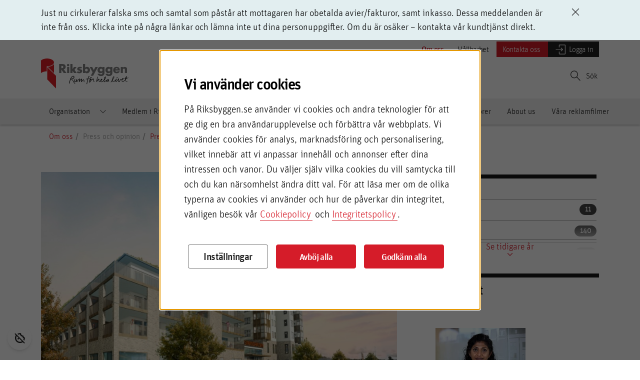

--- FILE ---
content_type: text/html; charset=utf-8
request_url: https://www.riksbyggen.se/om-riksbyggen/press-och-opinion/pressrum/2019/2936386/
body_size: 24082
content:


<!DOCTYPE HTML>
<html lang="sv" class="e">
<head>
    <meta charset="utf-8">

        <script>
            dataLayer = [];
        </script>

    
<script src=https://wds.ace.teliacompany.com/wds/instances/JgTKjqJt/ACEWebSDK.min.js></script>
    

    


<meta http-equiv="X-UA-Compatible" content="IE=8, IE=9, IE=10">
<meta http-equiv="Content-Language" content="sv">





<title> Pressinbjudan: Premi&#228;r f&#246;r Gek&#229;s visningsl&#228;genhet i Vesterhavsporten | Riksbyggen</title>



<meta name="viewport" content="width=device-width, initial-scale=1, minimum-scale=1, maximum-scale=1">

<link rel="apple-touch-icon" sizes="57x57" href="/UI/images/favicons-rb/apple-touch-icon-57x57.png?v=3ee26d8LkJ">
<link rel="apple-touch-icon" sizes="60x60" href="/UI/images/favicons-rb/apple-touch-icon-60x60.png?v=3ee26d8LkJ">
<link rel="apple-touch-icon" sizes="72x72" href="/UI/images/favicons-rb/apple-touch-icon-72x72.png?v=3ee26d8LkJ">
<link rel="apple-touch-icon" sizes="76x76" href="/UI/images/favicons-rb/apple-touch-icon-76x76.png?v=3ee26d8LkJ">
<link rel="apple-touch-icon" sizes="114x114" href="/UI/images/favicons-rb/apple-touch-icon-114x114.png?v=3ee26d8LkJ">
<link rel="apple-touch-icon" sizes="120x120" href="/UI/images/favicons-rb/apple-touch-icon-120x120.png?v=3ee26d8LkJ">
<link rel="apple-touch-icon" sizes="144x144" href="/UI/images/favicons-rb/apple-touch-icon-144x144.png?v=3ee26d8LkJ">
<link rel="apple-touch-icon" sizes="152x152" href="/UI/images/favicons-rb/apple-touch-icon-152x152.png?v=3ee26d8LkJ">
<link rel="apple-touch-icon" sizes="180x180" href="/UI/images/favicons-rb/apple-touch-icon-180x180.png?v=3ee26d8LkJ">
<link rel="icon" type="image/png" href="/UI/images/favicons-rb/favicon-32x32.png?v=3ee26d8LkJ" sizes="32x32">
<link rel="icon" type="image/png" href="/UI/images/favicons-rb/favicon-194x194.png?v=3ee26d8LkJ" sizes="194x194">
<link rel="icon" type="image/png" href="/UI/images/favicons-rb/favicon-96x96.png?v=3ee26d8LkJ" sizes="96x96">
<link rel="icon" type="image/png" href="/UI/images/favicons-rb/android-chrome-192x192.png?v=3ee26d8LkJ" sizes="192x192">
<link rel="icon" type="image/png" href="/UI/images/favicons-rb/favicon-16x16.png?v=3ee26d8LkJ" sizes="16x16">
<link rel="manifest" href="/UI/images/favicons-rb/manifest.json?v=3ee26d8LkJ">
<link rel="mask-icon" href="/UI/images/favicons-rb/safari-pinned-tab.svg?v=3ee26d8LkJ" color="#d51c29">
<link rel="shortcut icon" href="/UI/images/favicons-rb/favicon.ico?v=3ee26d8LkJ">
<meta name="author" content="Riksbyggen">
<meta name="apple-mobile-web-app-title" content="Riksbyggen">
<meta name="application-name" content="Riksbyggen">
<meta name="msapplication-TileColor" content="#ff0000">
<meta name="msapplication-TileImage" content="/UI/images/favicons-rb/mstile-144x144.png?v=3ee26d8LkJ">
<meta name="msapplication-config" content="/UI/images/favicons-rb/browserconfig.xml?v=3ee26d8LkJ">
<meta name="theme-color" content="#ffffff">

<meta name="format-detection" content="telephone=no">

    <link rel="canonical" href="https://www.riksbyggen.se/om-riksbyggen/press-och-opinion/pressrum/2019/2936386/" />


<script type="text/javascript" src="https://js.monitor.azure.com/scripts/b/ai.3.gbl.min.js"></script>
<script type="text/javascript">
    window.initializeAppInsights = function(disableCookiesUsageValue) {
        var snippet = {
            config: {
                instrumentationKey: "ddc23e7e-a5b8-4685-b092-df002c089c7e",
                disableCookiesUsage: disableCookiesUsageValue,
                disablePageUnloadEvents: ["unload"],
                isStorageUseDisabled: disableCookiesUsageValue
            }
        };

        
        if (!window.appInsights) {
            var init = new Microsoft.ApplicationInsights.ApplicationInsights(snippet);
            var appInsights = init.loadAppInsights();
            appInsights.trackPageView();
            
            window.appInsights = appInsights;
        }
    }
</script>

    <script>
        window.initializeAppInsights(true);
    </script>


    <link rel="stylesheet" href="/UI/styles/main.css?v=14.2.0.0" />

<script src="/bundles/scriptshead?v=ctm-igiV9eRs7sgTR61hop8NxwrRfo3OtxHyZA5KWaY1"></script>



    <script>
        $(function () {
            window.addEventListener('resize', RB.globalVariables.initDebounceThis);
        });
    </script>

    
    
    <script>
        window.dataLayer = window.dataLayer || [];
        window.dataLayer.push({ 'pageType': 'PressReleasePage' });
        window.dataLayer.push({ 'pagePath': location.pathname });

        function loadGtmContainer(googleTagManagerId) {

            (function(w, d, s, l, i) {
                w[l] = w[l] || [];
                w[l].push({
                    'gtm.start':
                        new Date().getTime(),
                    event: 'gtm.js'
                });
                var f = d.getElementsByTagName(s)[0],
                    j = d.createElement(s),
                    dl = l != 'dataLayer' ? '&l=' + l : '';
                j.async = true;
                j.src =
                    '//www.googletagmanager.com/gtm.js?id=' + i + dl;
                f.parentNode.insertBefore(j, f);
            })(window, document, 'script', 'dataLayer', googleTagManagerId);
        }

        function loadGtmIframe(googleTagManagerId) {
            var html = "<iframe src=\"//www.googletagmanager.com/ns.html?id=" + googleTagManagerId + "\" height=\"0\" width=\"0\" style=\"display:none;visibility:hidden\"></iframe>";
            $("#noScriptGtmIframes").append(html);
        }
    </script>
        <input type="hidden" id="GtmStatistic" value="GTM-KLKD2CC" />
    <script>
        (function (w, d, s, l, i) {
            w[l] = w[l] || []; w[l].push({
                'gtm.start':
                    new Date().getTime(), event: 'gtm.js'
            }); var f = d.getElementsByTagName(s)[0],
                j = d.createElement(s), dl = l != 'dataLayer' ? '&l=' + l : ''; j.async = true; j.src =
                '//www.googletagmanager.com/gtm.js?id=' + i + dl; f.parentNode.insertBefore(j, f);
        })(window, document, 'script', 'dataLayer', 'GTM-KLKD2CC');
    </script>



    

    <meta name="twitter:card" content="summary_large_image">
        <meta name="twitter:site" content="&#64;Riksbyggen">
        <meta name="twitter:creator" content="&#64;Riksbyggen">
        <meta name="twitter:title" content="Pressinbjudan: Premi&#228;r f&#246;r Gek&#229;s visningsl&#228;genhet i Vesterhavsporten">


    
    

    
<script type="text/javascript">var appInsights=window.appInsights||function(config){function t(config){i[config]=function(){var t=arguments;i.queue.push(function(){i[config].apply(i,t)})}}var i={config:config},u=document,e=window,o="script",s="AuthenticatedUserContext",h="start",c="stop",l="Track",a=l+"Event",v=l+"Page",r,f;setTimeout(function(){var t=u.createElement(o);t.src=config.url||"https://js.monitor.azure.com/scripts/a/ai.0.js";u.getElementsByTagName(o)[0].parentNode.appendChild(t)});try{i.cookie=u.cookie}catch(y){}for(i.queue=[],r=["Event","Exception","Metric","PageView","Trace","Dependency"];r.length;)t("track"+r.pop());return t("set"+s),t("clear"+s),t(h+a),t(c+a),t(h+v),t(c+v),t("flush"),config.disableExceptionTracking||(r="onerror",t("_"+r),f=e[r],e[r]=function(config,t,u,e,o){var s=f&&f(config,t,u,e,o);return s!==!0&&i["_"+r](config,t,u,e,o),s}),i}({instrumentationKey:"ddc23e7e-a5b8-4685-b092-df002c089c7e",sdkExtension:"a"});window.appInsights=appInsights;appInsights.queue&&appInsights.queue.length===0&&appInsights.trackPageView();</script></head>
<body class="">

    
            <noscript id="noScriptGtmIframes"></noscript>
        <script>
            jQuery(function () {
                jQuery.scrollDepth();
            });
        </script>

    
<a href="//riksbyggen.humany.net/riksbyggense-floating"></a>
    
    

    <section class="ie-info-wrapper hidden">
        <div class="container">
            <div class="row">
                <div class="col-11">
                    <p>Vi st&ouml;djer tyv&auml;rr inte Internet Explorer, du beh&ouml;ver anv&auml;nda en annan webbl&auml;sare. F&ouml;r att f&aring; b&auml;sta upplevelsen av riksbyggen.se rekommenderar vi att du anv&auml;nder Google Chrome eller Microsoft Edge.</p>
                </div>
                <div class="col-1">
                    <svg role="img" preserveAspectRatio="none" class="icon-close float-end">
                        <use xmlns:xlink="http://www.w3.org/1999/xlink" xlink:href="/UI/images/icons.svg#ico-close1"></use>
                    </svg>
                </div>
            </div>
        </div>
    </section>

    

    <section class="disruption-info-wrapper">
        <div class="container">
                <div class="row disruption-570485">
                    <div class="col-11">
                            <p><span data-teams="true">Just nu cirkulerar falska sms och samtal som p&aring;st&aring;r att mottagaren har obetalda avier/fakturor, samt inkasso. Dessa meddelanden &auml;r inte fr&aring;n oss. Klicka inte p&aring; n&aring;gra l&auml;nkar och l&auml;mna inte ut dina personuppgifter. Om du &auml;r os&auml;ker &ndash; kontakta v&aring;r kundtj&auml;nst direkt.</span></p>
                    </div>
                    <div class="col-1">
                        <a tabindex="1" href="#" class="icon-close-container" data-disruption-id="570485" aria-label="Avvisa driftinformation">
                            <svg class="icon-close float-end" role="img" preserveAspectRatio="none">
                                <use xmlns:xlink="http://www.w3.org/1999/xlink" xlink:href="/UI/images/icons.svg#ico-close1"></use>
                            </svg>
                        </a>
                    </div>
                </div>
        </div>
    </section>

    <a class="skip-link no-scroll" href="#main-content" accesskey="s" tabindex="5">Hoppa direkt till innehåll</a>
    <div class="js-sticky-wrapper">
        <div class="main-navigation js-sticky-main">
            



<!-- MAIN MENU -->
<input id="do-not-show-cookie-consent" type="hidden" value= False />
<nav class="navbar navbar-expand-md">
    <div class="navbar-wrapper container">
        <div class="nav-top">
            <ul class="float-end">
                        <li>
                            <a href="/om-riksbyggen/" class="nav-top-link active">
                                Om oss
                            </a>
                        </li>
                        <li>
                            <a href="/hallbarhet/" class="nav-top-link ">
                                H&#229;llbarhet
                            </a>
                        </li>
                                    <li>
                        <a class="bg-primary text-white nav-top-link" href="/kundtjanst/">
                            Kontakta oss
                        </a>
                    </li>

                <li>
                    <a class="bg-gray-87 text-white nav-top-link toggle-nav" data-sidebar="#nav-slide-login" href="#">
                        <svg role="presentation" preserveAspectRatio="none" class="icon login fill-white">
                            <use xmlns:xlink="http://www.w3.org/1999/xlink" xlink:href="/UI/images/icons.svg#ico-login"></use>
                        </svg>Logga in
                    </a>
                </li>

            </ul>
        </div>
        <div class="navbar-main-row ">

            <a href="/" class="navbar-logo-column" tabindex="10">
                <img src="/Ui/images/logo.svg" class="" alt="Riksbyggen logo" />
            </a>
            <div class="navbar-main-column">
                <div class="row row-eq-height navbar-row">
                    <div class="navbar-main-left">
                        


    <ul class="navbar-nav">
            <li class="nav-item ">
                <a class="nav-link " href="/bostad/">K&#246;pa bostad</a>
            </li>
            <li class="nav-item ">
                <a class="nav-link " href="/hyresratter/">Hyra bostad</a>
            </li>
            <li class="nav-item ">
                <a class="nav-link " href="/fastighetsforvaltning/">Fastighetsf&#246;rvaltning</a>
            </li>
            <li class="nav-item ">
                <a class="nav-link " href="/ombyggnad/">Ombyggnad</a>
            </li>
            <li class="nav-item ">
                <a class="nav-link " href="/kommun/">Kommun</a>
            </li>
    </ul>



                    </div>
                    
<div class="navbar-search">
    <a class="navbar-toggler toggle-nav float-end" data-sidebar="#nav-slide-menu" data-sidebar-search=".form-control.search-form" href="#">
        <svg role="presentation" preserveAspectRatio="none" class="icon login fill-gray-87">
            <use xmlns:xlink="http://www.w3.org/1999/xlink" xlink:href="/UI/images/icons.svg#ico-magnifier"></use>
        </svg>
        Sök
    </a>
</div>
                    <div class="navbar-mobile-menu">
                        <ul class="navbar-nav navbar-nav-md">
                            <li class="nav-item float-end">
                                <label class="navbar-toggler toggle-nav text-primary" data-sidebar="#nav-mobile-menu">
                                    <svg role="img" preserveAspectRatio="none" class="icon fill-red mobile-menu-icon-open">
                                        <use xmlns:xlink="http://www.w3.org/1999/xlink" xlink:href="/UI/images/icons.svg#ico-menu"></use>
                                    </svg>
                                    <svg role="img" preserveAspectRatio="none" class="icon fill-red mobile-menu-icon-close">
                                        <use xmlns:xlink="http://www.w3.org/1999/xlink" xlink:href="/UI/images/icons.svg#ico-close1"></use>
                                    </svg>
                                    <small class="d-block" style="font-size: 10px;">MENY</small>
                                </label>
                            </li>
                            <li class="nav-item float-end">
                                <a class="navbar-toggler toggle-nav" data-sidebar="#nav-slide-login">
                                    <svg role="img" preserveAspectRatio="none" class="icon login fill-gray-87">
                                        <use xmlns:xlink="http://www.w3.org/1999/xlink" xlink:href="/UI/images/icons.svg#ico-login"></use>
                                    </svg>
                                    <small class="d-block" style="font-size: 10px;">LOGGA IN</small>
                                </a>
                            </li>
                            <li class="nav-item float-end">
                                <a class="navbar-toggler toggle-nav" data-sidebar="#nav-slide-menu" data-sidebar-search=".form-control.search-form">
                                    <svg role="presentation" preserveAspectRatio="none" class="icon login fill-gray-87">
                                        <use xmlns:xlink="http://www.w3.org/1999/xlink" xlink:href="/UI/images/icons.svg#ico-magnifier"></use>
                                    </svg>
                                    <small class="d-block" style="font-size: 10px;">SÖK</small>
                                </a>
                            </li>
                        </ul>
                    </div>
                </div>
            </div>
        </div>
    </div>
    
<ul class="navbar-side" id="nav-slide-menu">
    <li class="navbar-side-item nav-item search">
        <!-- Actual search box -->
        <div class="form-group has-search">
            <svg role="img" preserveAspectRatio="none" class="icon form-control-search text-rb">
                <use xmlns:xlink="http://www.w3.org/1999/xlink" xlink:href="/UI/images/icons.svg#ico-magnifier"></use>
            </svg>
            <input type="search" class="form-control search-form" placeholder="S&#246;k p&#229; www.riksbyggen.se" aria-label="S&#246;k p&#229; www.riksbyggen.se" data-search-page="/sok/">
        </div>
        <a class="side-link toggle-nav" data-sidebar="#nav-slide-menu" id="right-nav-close" href="#" tabindex="-1" aria-label="Stäng sidomeny">
            <svg role="img" preserveAspectRatio="none" class="icon fill-gray-87">
                <use xmlns:xlink="http://www.w3.org/1999/xlink" xlink:href="/UI/images/icons.svg#ico-close1"></use>
            </svg>
        </a>
    </li>
    <li class="navbar-side-item suggestions-inner border-0" id="mobile-search-result" style="display: none;"></li>
    <li class="navbar-side-item suggestions-common-searches border-0" style="display: none;"></li>
    <li class="navbar-side-item suggestions-faq" id="suggestions-faq" style="display: none;"></li>
    <li class="navbar-side-item right-bottom-links border-0">
        

<ul class="footerlinks navbar-nav p-0">
            <li class="nav-item">
                        <a href="/bostad/" class="nav-link">Hitta bostad</a>

            </li>
            <li class="nav-item">
                        <a href="/om-riksbyggen/" class="nav-link">Om oss</a>

            </li>
            <li class="nav-item">
                        <a href="/om-riksbyggen/jobb-och-karriar/jobba-hos-oss/" class="nav-link">Jobba hos oss</a>

            </li>
            <li class="nav-item">
                        <a href="/om-riksbyggen/organisation/dotterbolag/" class="nav-link">V&#229;ra dotterbolag</a>

            </li>
            <li class="nav-item">
                        <a href="/kundtjanst/" class="nav-link">Kontakta oss</a>

            </li>
            <li class="nav-item">
                        <a href="http://mitt.riksbyggen.se/" class="nav-link">F&#246;r kunder</a>

            </li>
</ul>


    </li>
    <li class="navbar-side-item suggestions-faq" id="default-faq" data-faq-url="/kundtjanst/fragor-och-svar/" data-ace-id="riksbyggense-inline" style="display: none;"></li>
</ul>
<ul class="navbar-side" id="nav-slide-login" tabindex="-1">
    <li class="navbar-side-item nav-item bg-gray-87 text-white login">
        <span class="side-link">
            <svg role="img" preserveAspectRatio="none" class="icon">
                <use xmlns:xlink="http://www.w3.org/1999/xlink" xlink:href="/UI/images/icons.svg#ico-login"></use>
            </svg>
            <span class="mt-1">
                Logga in
            </span>
        </span>
        <a class="toggle-nav" data-sidebar="#nav-slide-login" tabindex="-1" href="#" id="right-login-close" aria-label="Stäng sidomeny">
            <svg role="img" preserveAspectRatio="none" class="icon">
                <use xmlns:xlink="http://www.w3.org/1999/xlink" xlink:href="/UI/images/icons.svg#ico-close1"></use>
            </svg>
        </a>
    </li>
                    <li class="navbar-side-item nav-item nav-item">
                        <a href="https://mitt.riksbyggen.se/login" class="side-link">
                            Mitt Riksbyggen
                        </a>
                        <span class="side-link">
                            <svg role="img" preserveAspectRatio="none" class="icon">
                                <use xmlns:xlink="http://www.w3.org/1999/xlink" xlink:href="/UI/images/icons.svg#ico-link"></use>
                            </svg>
                        </span>
                    </li>
                    <li class="navbar-side-item nav-item nav-item">
                        <a href="https://ny-medlem.se/login?r=%2F" class="side-link" title="F&#246;r m&#228;klare" target="_blank">
                            F&#246;r m&#228;klare
                        </a>
                        <span class="side-link">
                            <svg role="img" preserveAspectRatio="none" class="icon">
                                <use xmlns:xlink="http://www.w3.org/1999/xlink" xlink:href="/UI/images/icons.svg#ico-link"></use>
                            </svg>
                        </span>
                    </li>
                    <li class="navbar-side-item nav-item nav-item">
                        <a href="https://digital-underhallsplan.riksbyggen.se/" class="side-link">
                            Digital Underh&#229;llsplan
                        </a>
                        <span class="side-link">
                            <svg role="img" preserveAspectRatio="none" class="icon">
                                <use xmlns:xlink="http://www.w3.org/1999/xlink" xlink:href="/UI/images/icons.svg#ico-link"></use>
                            </svg>
                        </span>
                    </li>
</ul>
    


<ul class="navbar-side d-lg-none" id="nav-mobile-menu">
    <li class="mobile-nav-items nav-item-container ">
    <nav class="navbar navbar-expand-lg submenu px-0 px-lg-5 nav-item-container ">
        <div>
                <svg role="img" preserveAspectRatio="none" class="navbar-toggler icon fill-gray-87" aria-expanded="false" data-bs-toggle="collapse"
                     data-bs-target="#mobNav_476008">
                    <use xmlns:xlink="http://www.w3.org/1999/xlink" xlink:href="/UI/images/icons.svg#ico-chevron-down"></use>
                </svg>
                <a class="navbar-toggler m-auto d-block d-lg-none w-100 " href="/bostad/">
                    K&#246;pa bostad
                </a>

        </div>

        <div class="collapse navbar-collapse text-start " id="mobNav_476008">
            <ul class="navbar-nav container">
                    <li class="nav-item w-100 nav-item-container ">
<a class="nav-link w-100 " href="/bostad/sok-bostad/">S&#246;k bostad</a>                    </li>
                    <li class="nav-item w-100 nav-item-container ">
<a class="nav-link w-100 " href="/bostad/inflyttningsklart/">Inflyttningsklart</a>                    </li>
                    <li class="nav-item w-100 nav-item-container ">
<a class="nav-link w-100 " href="/bostad/fortur/">F&#246;rtur</a>                    </li>
                    <li class="nav-item w-100 nav-item-container ">
<a class="nav-link w-100 " href="/bostad/trygghetsloftet/">Trygghetsl&#246;ftet</a>                    </li>
                    <li class="nav-item w-100 nav-item-container ">
                                <a class="nav-link ms-auto w-100 d-inline-block" href="" aria-expanded="false" data-bs-toggle="collapse" data-bs-target="#m_525258">
                                    K&#246;pa bostadsr&#228;tt
                                    <svg role="img" preserveAspectRatio="none" class="icon fill-gray-87">
                                        <use xmlns:xlink="http://www.w3.org/1999/xlink" xlink:href="/UI/images/icons.svg#ico-chevron-down"></use>
                                    </svg>
                                </a>


<div class="d-block d-lg-none" style="padding-left:0px">
    <ul class="navbar-nav me-auto collapse navbar-collapse navbar-mobile-sub " id="m_525258">
            <li class="nav-item w-100 nav-item-container  closed">
<a class="nav-link w-100 " href="/bostad/kopa-bostadsratt/sa-gar-kopet-till/">S&#229; g&#229;r k&#246;pet till</a>
            </li>
            <li class="nav-item w-100 nav-item-container  closed">
<a class="nav-link w-100 " href="/bostad/kopa-bostadsratt/bostadsrattsforening/">Vad &#228;r en bostadsr&#228;tt?</a>
            </li>
            <li class="nav-item w-100 nav-item-container  closed">
<a class="nav-link w-100 " href="/bostad/kopa-bostadsratt/lagar-och-regler/">Lagar och regler</a>
            </li>
            <li class="nav-item w-100 nav-item-container  closed">
                        <svg role="img" preserveAspectRatio="none" class="icon fill-gray-87 navbar-toggler float-end plus" data-bs-toggle="collapse" data-bs-target="#m_493360">
                            <use xmlns:xlink="http://www.w3.org/1999/xlink" xlink:href="/UI/images/icons.svg#ico-chevron-down"></use>
                        </svg>
                        <svg role="img" preserveAspectRatio="none" class="icon fill-gray-87 navbar-toggler float-end minus" data-bs-toggle="collapse" data-bs-target="#m_493360">
                            <use xmlns:xlink="http://www.w3.org/1999/xlink" xlink:href="/UI/images/icons.svg#ico-chevron-down"></use>
                        </svg>
                        <a class="nav-link ms-auto d-lg-none w-100 d-inline-block " href="/bostad/kopa-bostadsratt/vad-galler-i-din-forening/" style="white-space:normal" aria-expanded="false">
                            Vad g&#228;ller i din f&#246;rening?
                        </a>


<div class="d-block d-lg-none" style="padding-left:0px">
    <ul class="navbar-nav me-auto collapse navbar-collapse navbar-mobile-sub " id="m_493360">
            <li class="nav-item w-100 nav-item-container  closed">
<a class="nav-link w-100 " href="/bostad/kopa-bostadsratt/vad-galler-i-din-forening/styrelsens-guide-till-andrahandsuthyrning--regler-rattigheter-och-ansvar/">Styrelsens guide till andrahandsuthyrning – regler, r&#228;ttigheter och ansvar</a>
            </li>
    </ul>
</div>
            </li>
            <li class="nav-item w-100 nav-item-container  closed">
<a class="nav-link w-100 " href="/bostad/kopa-bostadsratt/vad-gor-styrelsen-i-en-bostadsrattsforening/">Vad g&#246;r styrelsen?</a>
            </li>
            <li class="nav-item w-100 nav-item-container  closed">
<a class="nav-link w-100 " href="/bostad/kopa-bostadsratt/boende-berattar/">Boende ber&#228;ttar</a>
            </li>
            <li class="nav-item w-100 nav-item-container  closed">
<a class="nav-link w-100 " href="/bostad/kopa-bostadsratt/checklista-vid-flytt/">Checklista vid flytt</a>
            </li>
    </ul>
</div>                    </li>
                    <li class="nav-item w-100 nav-item-container ">
<a class="nav-link w-100 " href="/link/1da957b6a1fa4274ac7f24088878b106.aspx">Bonum seniorbost&#228;der</a>                    </li>
                    <li class="nav-item w-100 nav-item-container ">
                                <svg role="img" preserveAspectRatio="none" class="icon d-lg-none fill-gray-87 navbar-toggler plus" aria-expanded="false"
                                     data-bs-toggle="collapse" data-bs-target="#m_550029">
                                    <use xmlns:xlink="http://www.w3.org/1999/xlink" xlink:href="/UI/images/icons.svg#ico-chevron-down"></use>
                                </svg>
                                <svg role="img" preserveAspectRatio="none" class="icon d-lg-none fill-gray-87 navbar-toggler minus" aria-expanded="false"
                                     data-bs-toggle="collapse" data-bs-target="#m_550029">
                                    <use xmlns:xlink="http://www.w3.org/1999/xlink" xlink:href="/UI/images/icons.svg#ico-chevron-up"></use>
                                </svg>
                                <a class="nav-link ms-auto w-100 d-inline-block " href="/bostad/inredningsval-och-inspiration/" style="white-space:normal">
                                    Inredning
                                </a>


<div class="d-block d-lg-none" style="padding-left:0px">
    <ul class="navbar-nav me-auto collapse navbar-collapse navbar-mobile-sub " id="m_550029">
            <li class="nav-item w-100 nav-item-container  closed">
<a class="nav-link w-100 " href="/bostad/inredningsval-och-inspiration/harmoni-kok/">Harmoni k&#246;k</a>
            </li>
            <li class="nav-item w-100 nav-item-container  closed">
<a class="nav-link w-100 " href="/bostad/inredningsval-och-inspiration/natur-kok/">Natur k&#246;k</a>
            </li>
            <li class="nav-item w-100 nav-item-container  closed">
<a class="nav-link w-100 " href="/bostad/inredningsval-och-inspiration/tradition-kok/">Tradition k&#246;k</a>
            </li>
            <li class="nav-item w-100 nav-item-container  closed">
<a class="nav-link w-100 " href="/bostad/inredningsval-och-inspiration/sober-kok/">Sober k&#246;k</a>
            </li>
            <li class="nav-item w-100 nav-item-container  closed">
<a class="nav-link w-100 " href="/bostad/inredningsval-och-inspiration/lugn-kok/">Lugn k&#246;k</a>
            </li>
            <li class="nav-item w-100 nav-item-container  closed">
<a class="nav-link w-100 " href="/bostad/inredningsval-och-inspiration/harmoni-badrum/">Harmoni badrum</a>
            </li>
            <li class="nav-item w-100 nav-item-container  closed">
<a class="nav-link w-100 " href="/bostad/inredningsval-och-inspiration/elegant-badrum/">Elegant badrum</a>
            </li>
            <li class="nav-item w-100 nav-item-container  closed">
<a class="nav-link w-100 " href="/bostad/inredningsval-och-inspiration/sinne-badrum/">Sinne badrum</a>
            </li>
            <li class="nav-item w-100 nav-item-container  closed">
<a class="nav-link w-100 " href="/bostad/inredningsval-och-inspiration/kansla-badrum/">K&#228;nsla badrum</a>
            </li>
            <li class="nav-item w-100 nav-item-container  closed">
<a class="nav-link w-100 " href="/bostad/inredningsval-och-inspiration/karaktar-badrum/">Karakt&#228;r badrum</a>
            </li>
    </ul>
</div>                    </li>
                    <li class="nav-item w-100 nav-item-container ">
<a class="nav-link w-100 " href="/bostad/inspiration-for-ditt-hem/">Inspiration f&#246;r ditt hem</a>                    </li>
            </ul>
        </div>
    </nav>
    <nav class="navbar navbar-expand-lg submenu px-0 px-lg-5 nav-item-container ">
        <div>
                <svg role="img" preserveAspectRatio="none" class="navbar-toggler icon fill-gray-87" aria-expanded="false" data-bs-toggle="collapse"
                     data-bs-target="#mobNav_471510">
                    <use xmlns:xlink="http://www.w3.org/1999/xlink" xlink:href="/UI/images/icons.svg#ico-chevron-down"></use>
                </svg>
                <a class="navbar-toggler m-auto d-block d-lg-none w-100 " href="/hyresratter/">
                    Hyra bostad
                </a>

        </div>

        <div class="collapse navbar-collapse text-start " id="mobNav_471510">
            <ul class="navbar-nav container">
                    <li class="nav-item w-100 nav-item-container ">
<a class="nav-link w-100 " href="/hyresratter/sok-bostad/">S&#246;k bostad</a>                    </li>
            </ul>
        </div>
    </nav>
    <nav class="navbar navbar-expand-lg submenu px-0 px-lg-5 nav-item-container ">
        <div>
                <svg role="img" preserveAspectRatio="none" class="navbar-toggler icon fill-gray-87" aria-expanded="false" data-bs-toggle="collapse"
                     data-bs-target="#mobNav_496977">
                    <use xmlns:xlink="http://www.w3.org/1999/xlink" xlink:href="/UI/images/icons.svg#ico-chevron-down"></use>
                </svg>
                <a class="navbar-toggler m-auto d-block d-lg-none w-100 " href="/fastighetsforvaltning/">
                    Fastighetsf&#246;rvaltning
                </a>

        </div>

        <div class="collapse navbar-collapse text-start " id="mobNav_496977">
            <ul class="navbar-nav container">
                    <li class="nav-item w-100 nav-item-container ">
<a class="nav-link w-100 " href="/fastighetsforvaltning/totalforvaltning/">Totalf&#246;rvaltning</a>                    </li>
                    <li class="nav-item w-100 nav-item-container ">
<a class="nav-link w-100 " href="/fastighetsforvaltning/ekonomisk-forvaltning/">Ekonomisk f&#246;rvaltning</a>                    </li>
                    <li class="nav-item w-100 nav-item-container ">
<a class="nav-link w-100 " href="/fastighetsforvaltning/energi/">Energitj&#228;nster</a>                    </li>
                    <li class="nav-item w-100 nav-item-container ">
<a class="nav-link w-100 " href="/fastighetsforvaltning/fastighetsdrift/">Fastighetsdrift</a>                    </li>
                    <li class="nav-item w-100 nav-item-container ">
<a class="nav-link w-100 " href="/fastighetsforvaltning/teknisk-forvaltning/">Teknisk f&#246;rvaltning</a>                    </li>
                    <li class="nav-item w-100 nav-item-container ">
<a class="nav-link w-100 " href="/fastighetsforvaltning/har-finns-vi/">H&#228;r finns vi</a>                    </li>
                    <li class="nav-item w-100 nav-item-container ">
<a class="nav-link w-100 " href="/fastighetsforvaltning/kommersiell-fastighetsforvaltning/">Fastighetsf&#246;rvaltning f&#246;r fastighets&#228;gare</a>                    </li>
            </ul>
        </div>
    </nav>
    <nav class="navbar navbar-expand-lg submenu px-0 px-lg-5 nav-item-container ">
        <div>
                <svg role="img" preserveAspectRatio="none" class="navbar-toggler icon fill-gray-87" aria-expanded="false" data-bs-toggle="collapse"
                     data-bs-target="#mobNav_489131">
                    <use xmlns:xlink="http://www.w3.org/1999/xlink" xlink:href="/UI/images/icons.svg#ico-chevron-down"></use>
                </svg>
                <a class="navbar-toggler m-auto d-block d-lg-none w-100 " href="/ombyggnad/">
                    Ombyggnad
                </a>

        </div>

        <div class="collapse navbar-collapse text-start " id="mobNav_489131">
            <ul class="navbar-nav container">
                    <li class="nav-item w-100 nav-item-container ">
                                <a class="nav-link ms-auto w-100 d-inline-block" href="" aria-expanded="false" data-bs-toggle="collapse" data-bs-target="#m_525271">
                                    Balkonger
                                    <svg role="img" preserveAspectRatio="none" class="icon fill-gray-87">
                                        <use xmlns:xlink="http://www.w3.org/1999/xlink" xlink:href="/UI/images/icons.svg#ico-chevron-down"></use>
                                    </svg>
                                </a>


<div class="d-block d-lg-none" style="padding-left:0px">
    <ul class="navbar-nav me-auto collapse navbar-collapse navbar-mobile-sub " id="m_525271">
            <li class="nav-item w-100 nav-item-container  closed">
<a class="nav-link w-100 " href="/ombyggnad/balkonger/bygga-balkonger/">Bygga balkonger</a>
            </li>
            <li class="nav-item w-100 nav-item-container  closed">
<a class="nav-link w-100 " href="/ombyggnad/balkonger/glasa-in-balkonger/">Glasa in balkonger</a>
            </li>
            <li class="nav-item w-100 nav-item-container  closed">
<a class="nav-link w-100 " href="/ombyggnad/balkonger/renovera-balkonger/">Renovera balkonger</a>
            </li>
    </ul>
</div>                    </li>
                    <li class="nav-item w-100 nav-item-container ">
                                <a class="nav-link ms-auto w-100 d-inline-block" href="" aria-expanded="false" data-bs-toggle="collapse" data-bs-target="#m_525275">
                                    Bygga om eller bygga till
                                    <svg role="img" preserveAspectRatio="none" class="icon fill-gray-87">
                                        <use xmlns:xlink="http://www.w3.org/1999/xlink" xlink:href="/UI/images/icons.svg#ico-chevron-down"></use>
                                    </svg>
                                </a>


<div class="d-block d-lg-none" style="padding-left:0px">
    <ul class="navbar-nav me-auto collapse navbar-collapse navbar-mobile-sub " id="m_525275">
            <li class="nav-item w-100 nav-item-container  closed">
<a class="nav-link w-100 " href="/ombyggnad/bygga-om-eller-bygga-till/bygga-miljohus/">Bygga milj&#246;hus</a>
            </li>
            <li class="nav-item w-100 nav-item-container  closed">
<a class="nav-link w-100 " href="/ombyggnad/bygga-om-eller-bygga-till/bygga-om-lokaler/">Bygga om lokaler</a>
            </li>
    </ul>
</div>                    </li>
                    <li class="nav-item w-100 nav-item-container ">
<a class="nav-link w-100 " href="/ombyggnad/solceller/">Solceller</a>                    </li>
                    <li class="nav-item w-100 nav-item-container ">
                                <svg role="img" preserveAspectRatio="none" class="icon d-lg-none fill-gray-87 navbar-toggler plus" aria-expanded="false"
                                     data-bs-toggle="collapse" data-bs-target="#m_488631">
                                    <use xmlns:xlink="http://www.w3.org/1999/xlink" xlink:href="/UI/images/icons.svg#ico-chevron-down"></use>
                                </svg>
                                <svg role="img" preserveAspectRatio="none" class="icon d-lg-none fill-gray-87 navbar-toggler minus" aria-expanded="false"
                                     data-bs-toggle="collapse" data-bs-target="#m_488631">
                                    <use xmlns:xlink="http://www.w3.org/1999/xlink" xlink:href="/UI/images/icons.svg#ico-chevron-up"></use>
                                </svg>
                                <a class="nav-link ms-auto w-100 d-inline-block " href="/ombyggnad/stambyte/" style="white-space:normal">
                                    Stambyte
                                </a>


<div class="d-block d-lg-none" style="padding-left:0px">
    <ul class="navbar-nav me-auto collapse navbar-collapse navbar-mobile-sub " id="m_488631">
            <li class="nav-item w-100 nav-item-container  closed">
<a class="nav-link w-100 " href="/ombyggnad/stambyte/relining/">Relining f&#246;r Brf</a>
            </li>
    </ul>
</div>                    </li>
                    <li class="nav-item w-100 nav-item-container ">
                                <a class="nav-link ms-auto w-100 d-inline-block" href="" aria-expanded="false" data-bs-toggle="collapse" data-bs-target="#m_525280">
                                    Tak f&#246;nster fasad
                                    <svg role="img" preserveAspectRatio="none" class="icon fill-gray-87">
                                        <use xmlns:xlink="http://www.w3.org/1999/xlink" xlink:href="/UI/images/icons.svg#ico-chevron-down"></use>
                                    </svg>
                                </a>


<div class="d-block d-lg-none" style="padding-left:0px">
    <ul class="navbar-nav me-auto collapse navbar-collapse navbar-mobile-sub " id="m_525280">
            <li class="nav-item w-100 nav-item-container  closed">
<a class="nav-link w-100 " href="/ombyggnad/tak-fonster-fasad/byta-och-renovera-fonster/">Byta och renovera f&#246;nster</a>
            </li>
            <li class="nav-item w-100 nav-item-container  closed">
<a class="nav-link w-100 " href="/ombyggnad/tak-fonster-fasad/byta-och-renovera-tak/">Byta och renovera tak</a>
            </li>
            <li class="nav-item w-100 nav-item-container  closed">
<a class="nav-link w-100 " href="/ombyggnad/tak-fonster-fasad/tillaggsisolering/">Till&#228;ggsisolering</a>
            </li>
            <li class="nav-item w-100 nav-item-container  closed">
<a class="nav-link w-100 " href="/ombyggnad/tak-fonster-fasad/fasadrenovering/">Fasadrenovering</a>
            </li>
    </ul>
</div>                    </li>
                    <li class="nav-item w-100 nav-item-container ">
                                <a class="nav-link ms-auto w-100 d-inline-block" href="" aria-expanded="false" data-bs-toggle="collapse" data-bs-target="#m_525286">
                                    Tekniska installationer
                                    <svg role="img" preserveAspectRatio="none" class="icon fill-gray-87">
                                        <use xmlns:xlink="http://www.w3.org/1999/xlink" xlink:href="/UI/images/icons.svg#ico-chevron-down"></use>
                                    </svg>
                                </a>


<div class="d-block d-lg-none" style="padding-left:0px">
    <ul class="navbar-nav me-auto collapse navbar-collapse navbar-mobile-sub " id="m_525286">
            <li class="nav-item w-100 nav-item-container  closed">
<a class="nav-link w-100 " href="/ombyggnad/tekniska-installationer/byta-elstigare/">Byta elstigare</a>
            </li>
            <li class="nav-item w-100 nav-item-container  closed">
<a class="nav-link w-100 " href="/ombyggnad/tekniska-installationer/byta-varmesystem/">Byta v&#228;rmesystem</a>
            </li>
            <li class="nav-item w-100 nav-item-container  closed">
<a class="nav-link w-100 " href="/ombyggnad/tekniska-installationer/renovera-tvattstuga/">Renovera tv&#228;ttstuga</a>
            </li>
    </ul>
</div>                    </li>
                    <li class="nav-item w-100 nav-item-container ">
                                <a class="nav-link ms-auto w-100 d-inline-block" href="" aria-expanded="false" data-bs-toggle="collapse" data-bs-target="#m_525287">
                                    Utemilj&#246; och garage
                                    <svg role="img" preserveAspectRatio="none" class="icon fill-gray-87">
                                        <use xmlns:xlink="http://www.w3.org/1999/xlink" xlink:href="/UI/images/icons.svg#ico-chevron-down"></use>
                                    </svg>
                                </a>


<div class="d-block d-lg-none" style="padding-left:0px">
    <ul class="navbar-nav me-auto collapse navbar-collapse navbar-mobile-sub " id="m_525287">
            <li class="nav-item w-100 nav-item-container  closed">
<a class="nav-link w-100 " href="/ombyggnad/utemiljo-och-garage/renovera-utemiljo/">Renovera utemilj&#246;</a>
            </li>
            <li class="nav-item w-100 nav-item-container  closed">
<a class="nav-link w-100 " href="/ombyggnad/utemiljo-och-garage/renovera-garage/">Renovera garage</a>
            </li>
    </ul>
</div>                    </li>
            </ul>
        </div>
    </nav>
    <nav class="navbar navbar-expand-lg submenu px-0 px-lg-5 nav-item-container ">
        <div>
                <svg role="img" preserveAspectRatio="none" class="navbar-toggler icon fill-gray-87" aria-expanded="false" data-bs-toggle="collapse"
                     data-bs-target="#mobNav_36378">
                    <use xmlns:xlink="http://www.w3.org/1999/xlink" xlink:href="/UI/images/icons.svg#ico-chevron-down"></use>
                </svg>
                <a class="navbar-toggler m-auto d-block d-lg-none w-100 " href="/kommun/">
                    Kommun
                </a>

        </div>

        <div class="collapse navbar-collapse text-start " id="mobNav_36378">
            <ul class="navbar-nav container">
                    <li class="nav-item w-100 nav-item-container ">
<a class="nav-link w-100 " href="/kommun/bostader-at-unga/">Bost&#228;der f&#246;r unga</a>                    </li>
                    <li class="nav-item w-100 nav-item-container ">
                                <svg role="img" preserveAspectRatio="none" class="icon d-lg-none fill-gray-87 navbar-toggler plus" aria-expanded="false"
                                     data-bs-toggle="collapse" data-bs-target="#m_492560">
                                    <use xmlns:xlink="http://www.w3.org/1999/xlink" xlink:href="/UI/images/icons.svg#ico-chevron-down"></use>
                                </svg>
                                <svg role="img" preserveAspectRatio="none" class="icon d-lg-none fill-gray-87 navbar-toggler minus" aria-expanded="false"
                                     data-bs-toggle="collapse" data-bs-target="#m_492560">
                                    <use xmlns:xlink="http://www.w3.org/1999/xlink" xlink:href="/UI/images/icons.svg#ico-chevron-up"></use>
                                </svg>
                                <a class="nav-link ms-auto w-100 d-inline-block " href="/kommun/bostader-for-aldre/" style="white-space:normal">
                                    Bost&#228;der f&#246;r &#228;ldre
                                </a>


<div class="d-block d-lg-none" style="padding-left:0px">
    <ul class="navbar-nav me-auto collapse navbar-collapse navbar-mobile-sub " id="m_492560">
            <li class="nav-item w-100 nav-item-container  closed">
                        <svg role="img" preserveAspectRatio="none" class="icon fill-gray-87 navbar-toggler float-end plus" data-bs-toggle="collapse" data-bs-target="#m_529590">
                            <use xmlns:xlink="http://www.w3.org/1999/xlink" xlink:href="/UI/images/icons.svg#ico-chevron-down"></use>
                        </svg>
                        <svg role="img" preserveAspectRatio="none" class="icon fill-gray-87 navbar-toggler float-end minus" data-bs-toggle="collapse" data-bs-target="#m_529590">
                            <use xmlns:xlink="http://www.w3.org/1999/xlink" xlink:href="/UI/images/icons.svg#ico-chevron-down"></use>
                        </svg>
                        <a class="nav-link ms-auto d-lg-none w-100 d-inline-block " href="/kommun/bostader-for-aldre/kooperativa-hyresratter/" style="white-space:normal" aria-expanded="false">
                            Riksbyggen Vivum
                        </a>


<div class="d-block d-lg-none" style="padding-left:0px">
    <ul class="navbar-nav me-auto collapse navbar-collapse navbar-mobile-sub " id="m_529590">
            <li class="nav-item w-100 nav-item-container  closed">
                        <svg role="img" preserveAspectRatio="none" class="icon fill-gray-87 navbar-toggler float-end plus" data-bs-toggle="collapse" data-bs-target="#m_529591">
                            <use xmlns:xlink="http://www.w3.org/1999/xlink" xlink:href="/UI/images/icons.svg#ico-chevron-down"></use>
                        </svg>
                        <svg role="img" preserveAspectRatio="none" class="icon fill-gray-87 navbar-toggler float-end minus" data-bs-toggle="collapse" data-bs-target="#m_529591">
                            <use xmlns:xlink="http://www.w3.org/1999/xlink" xlink:href="/UI/images/icons.svg#ico-chevron-down"></use>
                        </svg>
                        <a class="nav-link ms-auto d-lg-none w-100 d-inline-block " href="/kommun/bostader-for-aldre/kooperativa-hyresratter/alla-khf/" style="white-space:normal" aria-expanded="false">
                            Kooperativa hyresr&#228;ttsf&#246;reningar
                        </a>


<div class="d-block d-lg-none" style="padding-left:0px">
    <ul class="navbar-nav me-auto collapse navbar-collapse navbar-mobile-sub " id="m_529591">
            <li class="nav-item w-100 nav-item-container  closed">
<a class="nav-link w-100 " href="/kommun/bostader-for-aldre/kooperativa-hyresratter/alla-khf/referensprojekt-khf-hemgarden/">Referensprojekt KHF Hemg&#229;rden M&#229;lilla</a>
            </li>
    </ul>
</div>
            </li>
            <li class="nav-item w-100 nav-item-container  closed">
<a class="nav-link w-100 " href="/kommun/bostader-for-aldre/kooperativa-hyresratter/samverkansforeningen-khf/">Samverkansf&#246;reningen f&#246;r KHF</a>
            </li>
    </ul>
</div>
            </li>
    </ul>
</div>                    </li>
                    <li class="nav-item w-100 nav-item-container ">
                                <a class="nav-link ms-auto w-100 d-inline-block" href="" aria-expanded="false" data-bs-toggle="collapse" data-bs-target="#m_525806">
                                    Referensprojekt
                                    <svg role="img" preserveAspectRatio="none" class="icon fill-gray-87">
                                        <use xmlns:xlink="http://www.w3.org/1999/xlink" xlink:href="/UI/images/icons.svg#ico-chevron-down"></use>
                                    </svg>
                                </a>


<div class="d-block d-lg-none" style="padding-left:0px">
    <ul class="navbar-nav me-auto collapse navbar-collapse navbar-mobile-sub " id="m_525806">
            <li class="nav-item w-100 nav-item-container  closed">
<a class="nav-link w-100 " href="/kommun/referensprojekt/stadsutveckling/">Stadsutveckling</a>
            </li>
            <li class="nav-item w-100 nav-item-container  closed">
<a class="nav-link w-100 " href="/kommun/referensprojekt/bostadsratter-riksbyggen/">Bostadsr&#228;tter Riksbyggen</a>
            </li>
            <li class="nav-item w-100 nav-item-container  closed">
<a class="nav-link w-100 " href="/kommun/referensprojekt/bostadsratter-bonum/">Bostadsr&#228;tter Bonum</a>
            </li>
            <li class="nav-item w-100 nav-item-container  closed">
                        <svg role="img" preserveAspectRatio="none" class="icon fill-gray-87 navbar-toggler float-end plus" data-bs-toggle="collapse" data-bs-target="#m_35514">
                            <use xmlns:xlink="http://www.w3.org/1999/xlink" xlink:href="/UI/images/icons.svg#ico-chevron-down"></use>
                        </svg>
                        <svg role="img" preserveAspectRatio="none" class="icon fill-gray-87 navbar-toggler float-end minus" data-bs-toggle="collapse" data-bs-target="#m_35514">
                            <use xmlns:xlink="http://www.w3.org/1999/xlink" xlink:href="/UI/images/icons.svg#ico-chevron-down"></use>
                        </svg>
                        <a class="nav-link ms-auto d-lg-none w-100 d-inline-block " href="/kommun/referensprojekt/hyresratter/" style="white-space:normal" aria-expanded="false">
                            Hyresr&#228;tter
                        </a>


<div class="d-block d-lg-none" style="padding-left:0px">
    <ul class="navbar-nav me-auto collapse navbar-collapse navbar-mobile-sub " id="m_35514">
            <li class="nav-item w-100 nav-item-container  closed">
<a class="nav-link w-100 " href="/kommun/referensprojekt/hyresratter/bikupan/">Bikupan Upplands V&#228;sby</a>
            </li>
            <li class="nav-item w-100 nav-item-container  closed">
<a class="nav-link w-100 " href="/kommun/referensprojekt/hyresratter/fiskare-karlssons-gard/">Fiskare Karlssons g&#229;rd</a>
            </li>
            <li class="nav-item w-100 nav-item-container  closed">
<a class="nav-link w-100 " href="/kommun/referensprojekt/hyresratter/galopphasten/">Galopph&#228;sten</a>
            </li>
            <li class="nav-item w-100 nav-item-container  closed">
<a class="nav-link w-100 " href="/kommun/referensprojekt/hyresratter/kornknarren/">Kornknarren V&#228;ster&#229;s</a>
            </li>
            <li class="nav-item w-100 nav-item-container  closed">
<a class="nav-link w-100 " href="/kommun/referensprojekt/hyresratter/passageraren/">Passageraren Malm&#246;</a>
            </li>
            <li class="nav-item w-100 nav-item-container  closed">
<a class="nav-link w-100 " href="/kommun/referensprojekt/hyresratter/pilsnackan/">Pilsn&#228;ckan Malm&#246;</a>
            </li>
            <li class="nav-item w-100 nav-item-container  closed">
<a class="nav-link w-100 " href="/kommun/referensprojekt/hyresratter/ribby-2/">Ribby &#196;ngar</a>
            </li>
            <li class="nav-item w-100 nav-item-container  closed">
<a class="nav-link w-100 " href="/kommun/referensprojekt/hyresratter/slaggan/">Sl&#228;ggan i H&#246;gan&#228;s</a>
            </li>
            <li class="nav-item w-100 nav-item-container  closed">
<a class="nav-link w-100 " href="/kommun/referensprojekt/hyresratter/sundsutsikten/">Sundsutsikten Helsingborg</a>
            </li>
            <li class="nav-item w-100 nav-item-container  closed">
<a class="nav-link w-100 " href="/kommun/referensprojekt/hyresratter/tornsvalan/">Tornsvalan V&#228;ster&#229;s</a>
            </li>
            <li class="nav-item w-100 nav-item-container  closed">
<a class="nav-link w-100 " href="/kommun/referensprojekt/hyresratter/vallan/">Vallan Lule&#229;</a>
            </li>
    </ul>
</div>
            </li>
    </ul>
</div>                    </li>
            </ul>
        </div>
    </nav>

    </li>
        <li class="mobile-nav-items nav-item-container">
    <nav class="navbar navbar-expand-lg submenu px-0 px-lg-5 nav-item-container ">
        <div>
                <svg role="img" preserveAspectRatio="none" class="navbar-toggler icon fill-gray-87" aria-expanded="true" data-bs-toggle="collapse"
                     data-bs-target="#mobNav_34322">
                    <use xmlns:xlink="http://www.w3.org/1999/xlink" xlink:href="/UI/images/icons.svg#ico-chevron-down"></use>
                </svg>
                <a class="navbar-toggler m-auto d-block d-lg-none w-100 active" href="/om-riksbyggen/">
                    Om oss
                </a>

        </div>

        <div class="collapse navbar-collapse text-start show" id="mobNav_34322">
            <ul class="navbar-nav container">
                    <li class="nav-item w-100 nav-item-container ">
                                <a class="nav-link ms-auto w-100 d-inline-block" href="" aria-expanded="false" data-bs-toggle="collapse" data-bs-target="#m_525828">
                                    Organisation
                                    <svg role="img" preserveAspectRatio="none" class="icon fill-gray-87">
                                        <use xmlns:xlink="http://www.w3.org/1999/xlink" xlink:href="/UI/images/icons.svg#ico-chevron-down"></use>
                                    </svg>
                                </a>


<div class="d-block d-lg-none" style="padding-left:0px">
    <ul class="navbar-nav me-auto collapse navbar-collapse navbar-mobile-sub " id="m_525828">
            <li class="nav-item w-100 nav-item-container  closed">
<a class="nav-link w-100 " href="/om-riksbyggen/organisation/var-organisation/">V&#229;r organisation</a>
            </li>
            <li class="nav-item w-100 nav-item-container  closed">
<a class="nav-link w-100 " href="/om-riksbyggen/organisation/dotterbolag/">V&#229;ra dotterbolag</a>
            </li>
            <li class="nav-item w-100 nav-item-container  closed">
<a class="nav-link w-100 " href="/om-riksbyggen/organisation/styrelse-och-ledning/">Styrelse och ledning</a>
            </li>
            <li class="nav-item w-100 nav-item-container  closed">
<a class="nav-link w-100 " href="/om-riksbyggen/organisation/hitta-din-intresseforening-lokalforening/">Intresse- och lokalf&#246;reningar</a>
            </li>
            <li class="nav-item w-100 nav-item-container  closed">
<a class="nav-link w-100 " href="/om-riksbyggen/organisation/var-historia/">V&#229;r historia</a>
            </li>
            <li class="nav-item w-100 nav-item-container  closed">
                        <svg role="img" preserveAspectRatio="none" class="icon fill-gray-87 navbar-toggler float-end plus" data-bs-toggle="collapse" data-bs-target="#m_1302">
                            <use xmlns:xlink="http://www.w3.org/1999/xlink" xlink:href="/UI/images/icons.svg#ico-chevron-down"></use>
                        </svg>
                        <svg role="img" preserveAspectRatio="none" class="icon fill-gray-87 navbar-toggler float-end minus" data-bs-toggle="collapse" data-bs-target="#m_1302">
                            <use xmlns:xlink="http://www.w3.org/1999/xlink" xlink:href="/UI/images/icons.svg#ico-chevron-down"></use>
                        </svg>
                        <a class="nav-link ms-auto d-lg-none w-100 d-inline-block " href="/om-riksbyggen/organisation/fullmaktige/" style="white-space:normal" aria-expanded="false">
                            Fullm&#228;ktige
                        </a>


<div class="d-block d-lg-none" style="padding-left:0px">
    <ul class="navbar-nav me-auto collapse navbar-collapse navbar-mobile-sub " id="m_1302">
            <li class="nav-item w-100 nav-item-container  closed">
<a class="nav-link w-100 " href="/om-riksbyggen/organisation/fullmaktige/fullmaktige-2025/">Fullm&#228;ktige 2025</a>
            </li>
            <li class="nav-item w-100 nav-item-container  closed">
<a class="nav-link w-100 " href="/om-riksbyggen/organisation/fullmaktige/fullmaktige-2024/">Fullm&#228;ktige 2024</a>
            </li>
            <li class="nav-item w-100 nav-item-container  closed">
<a class="nav-link w-100 " href="/om-riksbyggen/organisation/fullmaktige/fullmaktige-2023/">Fullm&#228;ktige 2023</a>
            </li>
    </ul>
</div>
            </li>
    </ul>
</div>                    </li>
                    <li class="nav-item w-100 nav-item-container ">
                                <svg role="img" preserveAspectRatio="none" class="icon d-lg-none fill-gray-87 navbar-toggler plus" aria-expanded="false"
                                     data-bs-toggle="collapse" data-bs-target="#m_540566">
                                    <use xmlns:xlink="http://www.w3.org/1999/xlink" xlink:href="/UI/images/icons.svg#ico-chevron-down"></use>
                                </svg>
                                <svg role="img" preserveAspectRatio="none" class="icon d-lg-none fill-gray-87 navbar-toggler minus" aria-expanded="false"
                                     data-bs-toggle="collapse" data-bs-target="#m_540566">
                                    <use xmlns:xlink="http://www.w3.org/1999/xlink" xlink:href="/UI/images/icons.svg#ico-chevron-up"></use>
                                </svg>
                                <a class="nav-link ms-auto w-100 d-inline-block " href="/om-riksbyggen/medlem-i-riksbyggen/" style="white-space:normal">
                                    Medlem i Riksbyggen
                                </a>


<div class="d-block d-lg-none" style="padding-left:0px">
    <ul class="navbar-nav me-auto collapse navbar-collapse navbar-mobile-sub " id="m_540566">
            <li class="nav-item w-100 nav-item-container  closed">
<a class="nav-link w-100 " href="/om-riksbyggen/medlem-i-riksbyggen/arets-medlemsforening-2025/">&#197;rets Medlemsf&#246;rening 2025</a>
            </li>
            <li class="nav-item w-100 nav-item-container  closed">
<a class="nav-link w-100 " href="/om-riksbyggen/medlem-i-riksbyggen/ett-kooperativt-foretag/">Riksbyggen &#228;r ett kooperativt f&#246;retag</a>
            </li>
            <li class="nav-item w-100 nav-item-container  closed">
<a class="nav-link w-100 " href="/om-riksbyggen/medlem-i-riksbyggen/utdelning-och-aterbaring/">Utdelning och &#197;terb&#228;ring</a>
            </li>
    </ul>
</div>                    </li>
                    <li class="nav-item w-100 nav-item-container ">
<a class="nav-link w-100 " href="/om-riksbyggen/samarbeten/">Samarbeten</a>                    </li>
                    <li class="nav-item w-100 nav-item-container ">
                                <a class="nav-link ms-auto w-100 d-inline-block" href="" aria-expanded="false" data-bs-toggle="collapse" data-bs-target="#m_525843">
                                    Jobba hos oss
                                    <svg role="img" preserveAspectRatio="none" class="icon fill-gray-87">
                                        <use xmlns:xlink="http://www.w3.org/1999/xlink" xlink:href="/UI/images/icons.svg#ico-chevron-down"></use>
                                    </svg>
                                </a>


<div class="d-block d-lg-none" style="padding-left:0px">
    <ul class="navbar-nav me-auto collapse navbar-collapse navbar-mobile-sub " id="m_525843">
            <li class="nav-item w-100 nav-item-container  closed">
<a class="nav-link w-100 " href="/om-riksbyggen/jobb-och-karriar/jobba-hos-oss/">Att jobba hos oss</a>
            </li>
            <li class="nav-item w-100 nav-item-container  closed">
<a class="nav-link w-100 " href="/om-riksbyggen/jobb-och-karriar/lediga-tjanster/">Lediga jobb</a>
            </li>
            <li class="nav-item w-100 nav-item-container  closed">
<a class="nav-link w-100 " href="/om-riksbyggen/jobb-och-karriar/jobba-pa-riksbyggen/">Jobba p&#229; Riksbyggen</a>
            </li>
            <li class="nav-item w-100 nav-item-container  closed">
<a class="nav-link w-100 " href="/om-riksbyggen/jobb-och-karriar/roller-i-riksbyggen/">Roller p&#229; Riksbyggen</a>
            </li>
            <li class="nav-item w-100 nav-item-container  closed">
<a class="nav-link w-100 " href="/om-riksbyggen/jobb-och-karriar/ledarskap/">V&#229;rt ledarskap</a>
            </li>
            <li class="nav-item w-100 nav-item-container  closed">
<a class="nav-link w-100 " href="/om-riksbyggen/jobb-och-karriar/student/">F&#246;r studenter</a>
            </li>
    </ul>
</div>                    </li>
                    <li class="nav-item w-100 nav-item-container ">
                                <a class="nav-link ms-auto w-100 d-inline-block" href="" aria-expanded="true" data-bs-toggle="collapse" data-bs-target="#m_525842">
                                    Press och opinion
                                    <svg role="img" preserveAspectRatio="none" class="icon fill-gray-87">
                                        <use xmlns:xlink="http://www.w3.org/1999/xlink" xlink:href="/UI/images/icons.svg#ico-chevron-down"></use>
                                    </svg>
                                </a>


<div class="d-block d-lg-none" style="padding-left:0px">
    <ul class="navbar-nav me-auto collapse navbar-collapse navbar-mobile-sub show" id="m_525842">
            <li class="nav-item w-100 nav-item-container active opened">
<a class="nav-link w-100 active" href="/om-riksbyggen/press-och-opinion/pressrum/">Pressrum</a>
            </li>
            <li class="nav-item w-100 nav-item-container  closed">
                        <svg role="img" preserveAspectRatio="none" class="icon fill-gray-87 navbar-toggler float-end plus" data-bs-toggle="collapse" data-bs-target="#m_471280">
                            <use xmlns:xlink="http://www.w3.org/1999/xlink" xlink:href="/UI/images/icons.svg#ico-chevron-down"></use>
                        </svg>
                        <svg role="img" preserveAspectRatio="none" class="icon fill-gray-87 navbar-toggler float-end minus" data-bs-toggle="collapse" data-bs-target="#m_471280">
                            <use xmlns:xlink="http://www.w3.org/1999/xlink" xlink:href="/UI/images/icons.svg#ico-chevron-down"></use>
                        </svg>
                        <a class="nav-link ms-auto d-lg-none w-100 d-inline-block " href="/om-riksbyggen/press-och-opinion/opinion/" style="white-space:normal" aria-expanded="false">
                            Opinion
                        </a>


<div class="d-block d-lg-none" style="padding-left:0px">
    <ul class="navbar-nav me-auto collapse navbar-collapse navbar-mobile-sub " id="m_471280">
            <li class="nav-item w-100 nav-item-container  closed">
<a class="nav-link w-100 " href="/om-riksbyggen/press-och-opinion/opinion/frukostsamtal-om-beredskap/">Frukostsamtal om Beredskap</a>
            </li>
    </ul>
</div>
            </li>
    </ul>
</div>                    </li>
                    <li class="nav-item w-100 nav-item-container ">
<a class="nav-link w-100 " href="/om-riksbyggen/for-leverantorer/">F&#246;r leverant&#246;rer</a>                    </li>
                    <li class="nav-item w-100 nav-item-container ">
<a class="nav-link w-100 " href="/om-riksbyggen/about-us/">About us</a>                    </li>
                    <li class="nav-item w-100 nav-item-container ">
<a class="nav-link w-100 " href="/om-riksbyggen/vara-reklamfilmer/">V&#229;ra reklamfilmer</a>                    </li>
            </ul>
        </div>
    </nav>
    <nav class="navbar navbar-expand-lg submenu px-0 px-lg-5 nav-item-container ">
        <div>
                <svg role="img" preserveAspectRatio="none" class="navbar-toggler icon fill-gray-87" aria-expanded="false" data-bs-toggle="collapse"
                     data-bs-target="#mobNav_525301">
                    <use xmlns:xlink="http://www.w3.org/1999/xlink" xlink:href="/UI/images/icons.svg#ico-chevron-down"></use>
                </svg>
                <a class="navbar-toggler m-auto d-block d-lg-none w-100 " href="/hallbarhet/">
                    H&#229;llbarhet
                </a>

        </div>

        <div class="collapse navbar-collapse text-start " id="mobNav_525301">
            <ul class="navbar-nav container">
                    <li class="nav-item w-100 nav-item-container ">
                                <svg role="img" preserveAspectRatio="none" class="icon d-lg-none fill-gray-87 navbar-toggler plus" aria-expanded="false"
                                     data-bs-toggle="collapse" data-bs-target="#m_525302">
                                    <use xmlns:xlink="http://www.w3.org/1999/xlink" xlink:href="/UI/images/icons.svg#ico-chevron-down"></use>
                                </svg>
                                <svg role="img" preserveAspectRatio="none" class="icon d-lg-none fill-gray-87 navbar-toggler minus" aria-expanded="false"
                                     data-bs-toggle="collapse" data-bs-target="#m_525302">
                                    <use xmlns:xlink="http://www.w3.org/1999/xlink" xlink:href="/UI/images/icons.svg#ico-chevron-up"></use>
                                </svg>
                                <a class="nav-link ms-auto w-100 d-inline-block " href="/hallbarhet/bygga/" style="white-space:normal">
                                    Bygga
                                </a>


<div class="d-block d-lg-none" style="padding-left:0px">
    <ul class="navbar-nav me-auto collapse navbar-collapse navbar-mobile-sub " id="m_525302">
            <li class="nav-item w-100 nav-item-container  closed">
<a class="nav-link w-100 " href="/hallbarhet/bygga/miljobyggnad/">Milj&#246;certifieringar</a>
            </li>
            <li class="nav-item w-100 nav-item-container  closed">
                        <svg role="img" preserveAspectRatio="none" class="icon fill-gray-87 navbar-toggler float-end plus" data-bs-toggle="collapse" data-bs-target="#m_500230">
                            <use xmlns:xlink="http://www.w3.org/1999/xlink" xlink:href="/UI/images/icons.svg#ico-chevron-down"></use>
                        </svg>
                        <svg role="img" preserveAspectRatio="none" class="icon fill-gray-87 navbar-toggler float-end minus" data-bs-toggle="collapse" data-bs-target="#m_500230">
                            <use xmlns:xlink="http://www.w3.org/1999/xlink" xlink:href="/UI/images/icons.svg#ico-chevron-down"></use>
                        </svg>
                        <a class="nav-link ms-auto d-lg-none w-100 d-inline-block " href="/hallbarhet/bygga/positive-footprint-housing/" style="white-space:normal" aria-expanded="false">
                            Positive Footprint Housing
                        </a>


<div class="d-block d-lg-none" style="padding-left:0px">
    <ul class="navbar-nav me-auto collapse navbar-collapse navbar-mobile-sub " id="m_500230">
            <li class="nav-item w-100 nav-item-container  closed">
<a class="nav-link w-100 " href="/hallbarhet/bygga/positive-footprint-housing/filmer-om-brf-viva/">Filmer om Brf Viva</a>
            </li>
    </ul>
</div>
            </li>
            <li class="nav-item w-100 nav-item-container  closed">
<a class="nav-link w-100 " href="/hallbarhet/bygga/bygga-bostader/">Bygga bost&#228;der</a>
            </li>
    </ul>
</div>                    </li>
                    <li class="nav-item w-100 nav-item-container ">
                                <a class="nav-link ms-auto w-100 d-inline-block" href="" aria-expanded="false" data-bs-toggle="collapse" data-bs-target="#m_525803">
                                    F&#246;rvalta
                                    <svg role="img" preserveAspectRatio="none" class="icon fill-gray-87">
                                        <use xmlns:xlink="http://www.w3.org/1999/xlink" xlink:href="/UI/images/icons.svg#ico-chevron-down"></use>
                                    </svg>
                                </a>


<div class="d-block d-lg-none" style="padding-left:0px">
    <ul class="navbar-nav me-auto collapse navbar-collapse navbar-mobile-sub " id="m_525803">
            <li class="nav-item w-100 nav-item-container  closed">
<a class="nav-link w-100 " href="/hallbarhet/forvalta/boende/">F&#246;rvalta boende</a>
            </li>
            <li class="nav-item w-100 nav-item-container  closed">
<a class="nav-link w-100 " href="/hallbarhet/forvalta/aterutveckla/">&#197;terutveckla</a>
            </li>
            <li class="nav-item w-100 nav-item-container  closed">
<a class="nav-link w-100 " href="/hallbarhet/forvalta/foretag/">F&#246;rvalta f&#246;retag</a>
            </li>
    </ul>
</div>                    </li>
                    <li class="nav-item w-100 nav-item-container ">
<a class="nav-link w-100 " href="/hallbarhet/vi-sjalva/">Vi sj&#228;lva</a>                    </li>
                    <li class="nav-item w-100 nav-item-container ">
                                <a class="nav-link ms-auto w-100 d-inline-block" href="" aria-expanded="false" data-bs-toggle="collapse" data-bs-target="#m_525815">
                                    H&#229;llbarhetsskolan
                                    <svg role="img" preserveAspectRatio="none" class="icon fill-gray-87">
                                        <use xmlns:xlink="http://www.w3.org/1999/xlink" xlink:href="/UI/images/icons.svg#ico-chevron-down"></use>
                                    </svg>
                                </a>


<div class="d-block d-lg-none" style="padding-left:0px">
    <ul class="navbar-nav me-auto collapse navbar-collapse navbar-mobile-sub " id="m_525815">
            <li class="nav-item w-100 nav-item-container  closed">
<a class="nav-link w-100 " href="/hallbarhet/hallbarhetsskolan/start/" target="_top">Start</a>
            </li>
            <li class="nav-item w-100 nav-item-container  closed">
<a class="nav-link w-100 " href="/hallbarhet/hallbarhetsskolan/bo/">Bo h&#229;llbart</a>
            </li>
            <li class="nav-item w-100 nav-item-container  closed">
<a class="nav-link w-100 " href="/hallbarhet/hallbarhetsskolan/resa/">Resa h&#229;llbart</a>
            </li>
    </ul>
</div>                    </li>
            </ul>
        </div>
    </nav>
    <nav class="navbar navbar-expand-lg submenu px-0 px-lg-5 nav-item-container ">
        <div>
                <svg role="img" preserveAspectRatio="none" class="navbar-toggler icon fill-gray-87" aria-expanded="false" data-bs-toggle="collapse"
                     data-bs-target="#mobNav_1679">
                    <use xmlns:xlink="http://www.w3.org/1999/xlink" xlink:href="/UI/images/icons.svg#ico-chevron-down"></use>
                </svg>
                <a class="navbar-toggler m-auto d-block d-lg-none w-100 " href="/kundtjanst/">
                    Kontakta oss
                </a>

        </div>

        <div class="collapse navbar-collapse text-start " id="mobNav_1679">
            <ul class="navbar-nav container">
                    <li class="nav-item w-100 nav-item-container ">
<a class="nav-link w-100 " href="/kundtjanst/fragor-och-svar/">Fr&#229;gor &amp; Svar</a>                    </li>
                    <li class="nav-item w-100 nav-item-container ">
<a class="nav-link w-100 " href="/kundtjanst/kontor/">Hitta kontor</a>                    </li>
                    <li class="nav-item w-100 nav-item-container ">
<a class="nav-link w-100 " href="/kundtjanst/blanketter/">Blanketter</a>                    </li>
                    <li class="nav-item w-100 nav-item-container ">
<a class="nav-link w-100 " href="/kundtjanst/felanmalan/">Felanm&#228;lan</a>                    </li>
            </ul>
        </div>
    </nav>
        </li>

</ul>

    <div class="overlay"></div>

    <!-- NAVBAR SLIDES END-->
</nav>

            <div class="sub-header">
                

    <nav id="subnav" class="navbar navbar-desktop navbar-expand-lg submenu px-0 px-lg-5">
        <div class="collapse navbar-collapse" id="collapsibleNavbar">
            <ul class="navbar-nav container">
                        <li class="nav-item">
                            <div class="nav-link  dropdown d-flex flex-row">
                                    <a href="#" class="dropdown-toggle d-flex flex-row p-0" id="#nav_525828" role="button"
                                       data-bs-toggle="dropdown" aria-expanded="false" data-flip="false" aria-haspopup="true">
                                        <span>Organisation</span>
                                        <svg role="img" preserveAspectRatio="none" class="icon no-hover desktop-menu-icon fill-gray-60">
                                            <use xmlns:xlink="http://www.w3.org/1999/xlink" xlink:href="/UI/images/icons.svg#ico-chevron-down"></use>
                                        </svg>
                                    </a>

                                <ul class="dropdown-menu drp-menu" aria-labelledby="nav_525828">
        <li><a class="dropdown-item menu-item " href="/om-riksbyggen/organisation/var-organisation/">V&#229;r organisation</a></li>
        <li><a class="dropdown-item menu-item " href="/om-riksbyggen/organisation/dotterbolag/">V&#229;ra dotterbolag</a></li>
        <li><a class="dropdown-item menu-item " href="/om-riksbyggen/organisation/styrelse-och-ledning/">Styrelse och ledning</a></li>
        <li><a class="dropdown-item menu-item " href="/om-riksbyggen/organisation/hitta-din-intresseforening-lokalforening/">Intresse- och lokalf&#246;reningar</a></li>
        <li><a class="dropdown-item menu-item " href="/om-riksbyggen/organisation/var-historia/">V&#229;r historia</a></li>
        <li class="dropdown-submenu menu-item dropdown-item ">
                <a class="menu-item-link" style="padding:0px" href="/om-riksbyggen/organisation/fullmaktige/">Fullm&#228;ktige</a>
                <a class="menu-item-dropdown" href="#" aria-label="Expandera Fullm&#228;ktige">
                    <svg role="img" preserveAspectRatio="none" class="icon me-2 fill-gray-87">
                        <use xmlns:xlink="http://www.w3.org/1999/xlink" xlink:href="/UI/images/icons.svg#ico-chevron-right"></use>
                    </svg>
                </a>
            <ul class="dropdown-menu">
        <li><a class="dropdown-item menu-item " href="/om-riksbyggen/organisation/fullmaktige/fullmaktige-2025/">Fullm&#228;ktige 2025</a></li>
        <li><a class="dropdown-item menu-item " href="/om-riksbyggen/organisation/fullmaktige/fullmaktige-2024/">Fullm&#228;ktige 2024</a></li>
        <li><a class="dropdown-item menu-item " href="/om-riksbyggen/organisation/fullmaktige/fullmaktige-2023/">Fullm&#228;ktige 2023</a></li>
            </ul>
        </li>
                                </ul>
                            </div>
                        </li>
                        <li class="nav-item">
                            <div class="nav-link  dropdown d-flex flex-row">
                                    <a class="menu-item-link p-0" href="/om-riksbyggen/medlem-i-riksbyggen/">Medlem i Riksbyggen</a>
                                    <a href="#" class="dropdown-toggle d-flex flex-row p-0" id="#nav_540566" role="button"
                                       data-bs-toggle="dropdown" aria-expanded="false" data-flip="false" aria-haspopup="true" aria-label="Expandera Medlem i Riksbyggen">
                                        <svg role="img" preserveAspectRatio="none" class="icon no-hover desktop-menu-icon fill-gray-60">
                                            <use xmlns:xlink="http://www.w3.org/1999/xlink" xlink:href="/UI/images/icons.svg#ico-chevron-down"></use>
                                        </svg>
                                    </a>

                                <ul class="dropdown-menu drp-menu" aria-labelledby="nav_540566">
        <li><a class="dropdown-item menu-item " href="/om-riksbyggen/medlem-i-riksbyggen/arets-medlemsforening-2025/">&#197;rets Medlemsf&#246;rening 2025</a></li>
        <li><a class="dropdown-item menu-item " href="/om-riksbyggen/medlem-i-riksbyggen/ett-kooperativt-foretag/">Riksbyggen &#228;r ett kooperativt f&#246;retag</a></li>
        <li><a class="dropdown-item menu-item " href="/om-riksbyggen/medlem-i-riksbyggen/utdelning-och-aterbaring/">Utdelning och &#197;terb&#228;ring</a></li>
                                </ul>
                            </div>
                        </li>
                        <li class="nav-item">
                            <a class="nav-link " href="/om-riksbyggen/samarbeten/">Samarbeten</a>
                        </li>
                        <li class="nav-item">
                            <div class="nav-link  dropdown d-flex flex-row">
                                    <a href="#" class="dropdown-toggle d-flex flex-row p-0" id="#nav_525843" role="button"
                                       data-bs-toggle="dropdown" aria-expanded="false" data-flip="false" aria-haspopup="true">
                                        <span>Jobba hos oss</span>
                                        <svg role="img" preserveAspectRatio="none" class="icon no-hover desktop-menu-icon fill-gray-60">
                                            <use xmlns:xlink="http://www.w3.org/1999/xlink" xlink:href="/UI/images/icons.svg#ico-chevron-down"></use>
                                        </svg>
                                    </a>

                                <ul class="dropdown-menu drp-menu" aria-labelledby="nav_525843">
        <li><a class="dropdown-item menu-item " href="/om-riksbyggen/jobb-och-karriar/jobba-hos-oss/">Att jobba hos oss</a></li>
        <li><a class="dropdown-item menu-item " href="/om-riksbyggen/jobb-och-karriar/lediga-tjanster/">Lediga jobb</a></li>
        <li><a class="dropdown-item menu-item " href="/om-riksbyggen/jobb-och-karriar/jobba-pa-riksbyggen/">Jobba p&#229; Riksbyggen</a></li>
        <li><a class="dropdown-item menu-item " href="/om-riksbyggen/jobb-och-karriar/roller-i-riksbyggen/">Roller p&#229; Riksbyggen</a></li>
        <li><a class="dropdown-item menu-item " href="/om-riksbyggen/jobb-och-karriar/ledarskap/">V&#229;rt ledarskap</a></li>
        <li><a class="dropdown-item menu-item " href="/om-riksbyggen/jobb-och-karriar/student/">F&#246;r studenter</a></li>
                                </ul>
                            </div>
                        </li>
                        <li class="nav-item">
                            <div class="nav-link active dropdown d-flex flex-row">
                                    <a href="#" class="dropdown-toggle d-flex flex-row p-0" id="#nav_525842" role="button"
                                       data-bs-toggle="dropdown" aria-expanded="false" data-flip="false" aria-haspopup="true">
                                        <span>Press och opinion</span>
                                        <svg role="img" preserveAspectRatio="none" class="icon no-hover desktop-menu-icon fill-gray-60">
                                            <use xmlns:xlink="http://www.w3.org/1999/xlink" xlink:href="/UI/images/icons.svg#ico-chevron-down"></use>
                                        </svg>
                                    </a>

                                <ul class="dropdown-menu drp-menu" aria-labelledby="nav_525842">
        <li><a class="dropdown-item menu-item active" href="/om-riksbyggen/press-och-opinion/pressrum/">Pressrum</a></li>
        <li class="dropdown-submenu menu-item dropdown-item ">
                <a class="menu-item-link" style="padding:0px" href="/om-riksbyggen/press-och-opinion/opinion/">Opinion</a>
                <a class="menu-item-dropdown" href="#" aria-label="Expandera Opinion">
                    <svg role="img" preserveAspectRatio="none" class="icon me-2 fill-gray-87">
                        <use xmlns:xlink="http://www.w3.org/1999/xlink" xlink:href="/UI/images/icons.svg#ico-chevron-right"></use>
                    </svg>
                </a>
            <ul class="dropdown-menu">
        <li><a class="dropdown-item menu-item " href="/om-riksbyggen/press-och-opinion/opinion/frukostsamtal-om-beredskap/">Frukostsamtal om Beredskap</a></li>
            </ul>
        </li>
                                </ul>
                            </div>
                        </li>
                        <li class="nav-item">
                            <a class="nav-link " href="/om-riksbyggen/for-leverantorer/">F&#246;r leverant&#246;rer</a>
                        </li>
                        <li class="nav-item">
                            <a class="nav-link " href="/om-riksbyggen/about-us/">About us</a>
                        </li>
                        <li class="nav-item">
                            <a class="nav-link " href="/om-riksbyggen/vara-reklamfilmer/">V&#229;ra reklamfilmer</a>
                        </li>
            </ul>
        </div>
    </nav>

            </div>
        </div>
    </div>

    <main class="main" role="main" id="main-content">
            <nav aria-label="breadcrumb" class="container">
                <ol class="breadcrumb">
                            <li class="breadcrumb-item">
                                <a class="breadcrumb-item-link" href="/om-riksbyggen/">Om oss</a>

                            </li>
                            <li class="breadcrumb-item active">
                                Press och opinion
                            </li>
                            <li class="breadcrumb-item">
                                <a class="breadcrumb-item-link" href="/om-riksbyggen/press-och-opinion/pressrum/">Pressrum</a>

                            </li>
                            <li class="breadcrumb-item">
                                <a class="breadcrumb-item-link" href="/om-riksbyggen/press-och-opinion/pressrum/2019/">2019</a>

                            </li>
                    <li class="breadcrumb-item active" aria-current="page">2936386</li>
                </ol>
            </nav>

        
<div class="container press-release">
    <div class="row">
        <div class="col-sm-12 col-md-8 page-content">
            <article>
                
                
                


    <img class="resized-image" alt="Pressinbjudan: Premi&#228;r f&#246;r Gek&#229;s visningsl&#228;genhet i Vesterhavsporten" data-caption="" data-info-and-download='{"size": " kb", "format": "image/jpeg", "dimensions": ""}' src="/contentassets/b2d21599ec1648f6bdab846c6173529c/slxqdu3724gjtot9jka9.jpg?width=" />



                <span class="heading-label large">2019-10-30, kl 07:55</span>
                <header>
                    <h1 class="mt-0">Pressinbjudan: Premi&#228;r f&#246;r Gek&#229;s visningsl&#228;genhet i Vesterhavsporten</h1>
                </header>

                <p><strong>Snart är Vesterhavsporten med 131 hyreslägenheter i Falkenberg klart för inflyttning. Lördagen  den 2 november Riksbyggen dörren till en möblerad tvårumslägenhet på cirka 50 kvadratmeter. Hyreslägenheterna vid Vesterhavsporten uppförs av Gekås och förvaltas av Riksbyggen. </strong><strong>Visningslägenheten ligger i Vesterhavsportens lågdel, som har inflyttning i januari 2020.</strong></p><p>Inflyttning i höghuset beräknas till andra kvartalet 2020.</p><p>– Vi är mycket glada och stolta över att kunna välkomna alla intresserade till den fina visningslägenheten. De nya bostäderna är mycket eftertraktade och ungefär 500 har anmält sitt intresse, säger Jeanette Bernhard Bertilsson, marknadsområdeschef för Riksbyggens fastighetsförvaltning Halland.</p><p><a href="http://riksbyggen.se" target="_blank" rel="noopener">Riksbyggen</a> har sedan tidigare totalförvaltning av Gekås hyresfastigheter på Monarkivägen i Falkenberg och Halmstad Tegelbruk. Nu utökas Riksbyggens uppdrag med att även förvalta Gekås nya hyresfastighet vid Vesterhavsporten i Falkenberg.</p><p><strong>Media är varmt välkomna att delta under premiären för visningslägenheten!</strong></p><p><strong>Dag och tid:</strong> Lördagen 2 november klockan 11.00–13.00.<br><strong></strong><strong>Plats:</strong> Vesterhavsportens lågdel.</p><p>Riksbyggens fastighetsförvaltning i Halland förvaltar cirka 65 bostadsrättsföreningar med totalt omkring 4 000 lägenheter. Sammanlagt förvaltar marknadsområdet 650 hyresrätter och har cirka 40 kommersiella och offentliga fastighetsägare som kunder. I Halland har Riksbyggen lokalkontor i Halmstad, Falkenberg, Varberg samt verksamhet även i Laholm. Sammanlagt har Riksbyggen 65 anställda och 20-25 säsongsanställda i Halland.</p><p><strong>För mer information:<br></strong>Jeanette Bernhard Bertilsson, marknadsområdeschef Halland, 035-192509<br>Jeanette.BernhardBertilsson@riksbyggen.se</p>

            </article>
                <section class="photos">

                    <h3>Bilder</h3>

                    

<div class="photo-list">


<div class="block-container columns-3">


<div class="image-block">
    <div class="image-wide">
        


    <div class="image-inner lazy-load" data-caption="" data-image-id="0" data-info-and-download='{"size": " kb", "format": "image/jpeg", "dimensions": "", "url": "/contentassets/b2d21599ec1648f6bdab846c6173529c/slxqdu3724gjtot9jka9.jpg"}' style="background-position: center top;" data-image-src="/contentassets/b2d21599ec1648f6bdab846c6173529c/slxqdu3724gjtot9jka9.jpg"
        ></div>

    </div>
</div></div></div>
                </section>
        </div>

        <aside class="col-sm-12 col-md-4">
                <div class="block archive">

                <h4 class="header-line">
                    Arkiv
                </h4>
            <ul class="list-group">
                    <li class="list-group-item">

                        <span class="pill">11</span>
                        <a href="/om-riksbyggen/press-och-opinion/pressrum/2026/">2026</a>

                    </li>
            </ul>
                <ul class="list-group hidden-section">
                        <li class="list-group-item">

                            <span class="pill">140</span>
                            <a href="/om-riksbyggen/press-och-opinion/pressrum/2025/">2025</a>

                        </li>
                        <li class="list-group-item">

                            <span class="pill">193</span>
                            <a href="/om-riksbyggen/press-och-opinion/pressrum/2024/">2024</a>

                        </li>
                        <li class="list-group-item">

                            <span class="pill">182</span>
                            <a href="/om-riksbyggen/press-och-opinion/pressrum/2023/">2023</a>

                        </li>
                        <li class="list-group-item">

                            <span class="pill">328</span>
                            <a href="/om-riksbyggen/press-och-opinion/pressrum/2022/">2022</a>

                        </li>
                        <li class="list-group-item">

                            <span class="pill">331</span>
                            <a href="/om-riksbyggen/press-och-opinion/pressrum/2021/">2021</a>

                        </li>
                        <li class="list-group-item">

                            <span class="pill">250</span>
                            <a href="/om-riksbyggen/press-och-opinion/pressrum/2020/">2020</a>

                        </li>
                        <li class="list-group-item">

                            <span class="pill">243</span>
                            <a href="/om-riksbyggen/press-och-opinion/pressrum/2019/">2019</a>

                        </li>

                    <li class="expand-section">Se tidigare år</li>
                </ul>

    </div>

            <h4 class="header-line">
                Presskontakt
            </h4>
            <div><div class="row row0"><div class="block contentblocksection       col-12 Sidebar">

<div class="ContentBlockSection eq-block section bg-white text-gray-87 " style=" padding-top:30px;padding-bottom:30px;margin-bottom: 0px;">
    <div class="container">
    
    <div><div class="row row0 equal-height"><div class="block personblock       col-12 Sidebar">


<div class="person-block">
    <div class="card">
        <div class="card-body" style="">
                <img src="/globalassets/1-riksbyggen/kundtjanst/personal/mira-lindahl-1_epi-herobild-1920x1080.jpg?width=300" class="img-fluid" alt="Mira  Lindahl">

            <h4 class="card-title pt-0"> Mira  Lindahl</h4>

                <span class="d-block mb-3 title">Presschef</span>

                <h5>Telefonnummer</h5>
                <div class="call-div">
                    <a href="tel:08 - 698 41 31" class="call">
                        08 - 698 41 31
                    </a>
                </div>

                <h5>E-post</h5>
                <div class="email-div">
                    <a href="javascript:sendEmail('4D6972612E4C696E6461686C4072696B7362796767656E2E7365')" class="email">
                        Skicka e-post
                    </a>
                </div>
        </div>
    </div>
</div>


</div></div><div class="row row1 equal-height"><div class="block personblock       col-12 Sidebar">


<div class="person-block">
    <div class="card">
        <div class="card-body" style="">
                <img src="/globalassets/1-riksbyggen/om-oss/organisation/styrelse-och-ledning/riks1705-8712_epi-herobild-1920x1080.jpg?width=300" class="img-fluid" alt="Britta  von Schoultz">

            <h4 class="card-title pt-0"> Britta  von Schoultz</h4>

                <span class="d-block mb-3 title">Kommunikationschef</span>

                <h5>Telefonnummer</h5>
                <div class="call-div">
                    <a href="tel:070- 863 99 16" class="call">
                        070- 863 99 16
                    </a>
                </div>

                <h5>E-post</h5>
                <div class="email-div">
                    <a href="javascript:sendEmail('4272697474612E566F6E5363686F756C747A4072696B7362796767656E2E7365')" class="email">
                        Skicka e-post
                    </a>
                </div>
        </div>
    </div>
</div>


</div></div></div>
    </div>
</div></div></div><div class="row row1"><div class="block standardblock       col-12 Sidebar">



<div class="card eq-block bg-silver text-gray-87 border-red Standard " data-linkedurl="" style="">



<div class="card-body">
            <h3 class="card-title">
            Pressbilder
        </h3>
            <p class="card-text">
            H&#228;r hittar du v&#229;ra pressbilder. Bilderna f&#229;r anv&#228;ndas i samband med information om Riksbyggen och kan laddas ner i h&#246;guppl&#246;st version.
        </p>
                <a href="/om-riksbyggen/press-och-opinion/pressrum/pressbilder/" target="" class="medium ">Till v&#229;ra pressbilder</a>
    </div>
</div>
</div></div><div class="row row2"><div class="block contentblocksection       col-12 Sidebar">

<div class="ContentBlockSection eq-block section bg-white text-gray-87 " style=" padding-top:30px;padding-bottom:30px;margin-bottom: 0px;">
    <div class="container">
    
    <div><div class="row row0 equal-height"><div class="block contentblock       col-12 Sidebar"><div class="eq-block">
        <div class="xhtmlstring-wrapper">
<p><a class="primary btn" title="Prenumerera p&aring; v&aring;ra pressmeddelanden" href="https://www.mynewsdesk.com/se/riksbyggen" target="_blank" rel="noopener">Prenumerera p&aring; v&aring;ra pressmeddelanden</a></p>
    </div>

</div></div></div></div>
    </div>
</div></div></div><div class="row row3"><div class="block iframeblock       col-12 Sidebar">
        <div class=" cookie-consent-required" data-blockname="cookieblock_544701">


        </div>


</div></div></div>

        </aside>
    </div>
</div>




<div class="container">
    
</div>

        <div class="navigation-overlay-desktop"></div>
    </main>
    <div id="js-video-popup" class="video-popup d-none" tabindex="0"></div>
    <div id="js-video-popup-blanket" class="video-popup-blanket d-none">
        <div class="close-btn" role="button" tabindex="0" aria-label="Stäng video">
            <svg role="img" preserveAspectRatio="none" class="icon fill-red">
                <use xmlns:xlink="http://www.w3.org/1999/xlink" xlink:href="/UI/images/icons.svg#ico-close1"></use>
            </svg>
        </div>
    </div>
    
<footer class="site-footer">

    <div class="container">
        <div class="row">
            <div class="col">
                

<nav class="footer-navigation">
    <ul>
                <li class="closed">
                    <span class="sub-menu-toggle">Toggle</span>
                            <a href="/bostad/" class="item-heading">Hitta bostad</a>


                        <ul class="sub-body">

                                    <li>
                                        <a class="item-heading" href="/bostad/kampanjomradessidor/">H&#228;r bygger vi</a>
                                    </li>
                                    <li>
                                        <a class="item-heading" href="/bostad/fortur/">Skaffa F&#246;rtur</a>
                                    </li>

                        </ul>
                </li>
                <li class="closed">
                    <span class="sub-menu-toggle">Toggle</span>
                            <a href="/om-riksbyggen/" class="item-heading">Om oss</a>


                        <ul class="sub-body">

                                    <li>
                                        <a class="item-heading" href="/om-riksbyggen/press-och-opinion/pressrum/">Pressrum</a>
                                    </li>
                                    <li>
                                        <a class="item-heading" href="/om-riksbyggen/press-och-opinion/opinion/">Opinion</a>
                                    </li>
                                    <li>
                                        <a class="item-heading" href="/om-riksbyggen/for-leverantorer/">F&#246;r leverant&#246;rer</a>
                                    </li>
                                    <li>
                                        <a class="item-heading" href="/om-riksbyggen/about-us/">About us</a>
                                    </li>

                        </ul>
                </li>
                <li class="closed">
                    <span class="sub-menu-toggle">Toggle</span>
                            <a href="/om-riksbyggen/jobb-och-karriar/jobba-hos-oss/" class="item-heading">Jobba hos oss</a>


                        <ul class="sub-body">

                                    <li>
                                        <a class="item-heading" href="/om-riksbyggen/jobb-och-karriar/lediga-tjanster/">Lediga jobb</a>
                                    </li>
                                    <li>
                                        <a class="item-heading" href="/om-riksbyggen/jobb-och-karriar/jobba-pa-riksbyggen/">Jobba p&#229; Riksbyggen</a>
                                    </li>
                                    <li>
                                        <a class="item-heading" href="/om-riksbyggen/jobb-och-karriar/roller-i-riksbyggen/">Vilka jobbar h&#228;r?</a>
                                    </li>

                        </ul>
                </li>
                <li class="closed">
                    <span class="sub-menu-toggle">Toggle</span>
                            <a href="/om-riksbyggen/organisation/dotterbolag/" class="item-heading">V&#229;ra dotterbolag</a>


                        <ul class="sub-body">

                                    <li>
                                        <a class="item-heading" href="https://www.simpleko.se/">Simpleko</a>
                                    </li>
                                    <li>
                                        <a class="item-heading" href="https://rafino.se/">Rafino</a>
                                    </li>

                        </ul>
                </li>
                <li class="closed">
                    <span class="sub-menu-toggle">Toggle</span>
                            <a href="/kundtjanst/" class="item-heading">Kontakta oss</a>


                        <ul class="sub-body">

                                    <li>
                                        <a class="item-heading" href="/kundtjanst/felanmalan/">Felanm&#228;lan</a>
                                    </li>
                                    <li>
                                        <a class="item-heading" href="/kundtjanst/blanketter/">Blanketter</a>
                                    </li>
                                    <li>
                                        <a class="item-heading" href="/kundtjanst/kontor/">Hitta kontor</a>
                                    </li>

                        </ul>
                </li>
                <li class="closed">
                    <span class="sub-menu-toggle">Toggle</span>
                            <a href="http://mitt.riksbyggen.se/" class="item-heading">F&#246;r kunder</a>


                        <ul class="sub-body">

                                    <li>
                                        <a class="item-heading" href="https://mitt.riksbyggen.se/">Mitt Riksbyggen</a>
                                    </li>

                        </ul>
                </li>
    </ul>
</nav>


                
                
    <div class="footer-social">
        <div class="section-inner">
            <p>Bes&#246;k oss i v&#229;ra andra kanaler</p>
            <ul>
                                <li>
                                    <a href="http://www.facebook.com/Riksbyggen" class="social facebook" target="_BLANK">Facebook</a>
                                </li>
                                <li>
                                    <a href="https://twitter.com/Riksbyggen" class="social twitter" target="_BLANK">Twitter</a>
                                </li>
                                <li>
                                    <a href="https://www.youtube.com/channel/UCQNj2h1PTYeHNOLG63Q-74g" class="social youtube" target="_BLANK">Youtube</a>
                                </li>
                                <li>
                                    <a href="https://www.linkedin.com/company/riksbyggen" class="social linkedin" target="_BLANK">LinkedIn</a>
                                </li>
                                <li>
                                    <a href="https://www.instagram.com/riksbyggen/" class="social instagram" target="_BLANK">Instagram</a>
                                </li>

            </ul>
            
<div class="footer-logo">
            <ul>
                        <li>
                            <a href="/">&#169; Riksbyggen 2025</a>
                        </li>
                        <li>
                            <a href="/integritet/cookies/">Cookies</a>
                        </li>
                        <li>
                            <a href="/integritet/">Integritet</a>
                        </li>
                        <li>
                            <a href="/om-webbplatsen/">Om webbplatsen</a>
                        </li>
                        <li>
                            <a href="/om-webbplatsen/tillganglighetsredogorelse/">Tillg&#228;nglighetsredog&#246;relse</a>
                        </li>
            </ul>
        <a href="/" class="logo">
                    Riksbyggen

        </a>
</div>
        </div>
    </div>

            </div>
        </div>
    </div>



</footer>
    

<div id="page-hidden-info">
    <input type="hidden" class="page-cr" value="468156" />
</div>
    


<script src="/bundles/scriptsfoot?v=iIq50QWSiKHZxIJaLlJwycoEZH-I0ygYBOoXVoGPIKc1"></script>

<script src="https://cdn.jsdelivr.net/npm/bootstrap@5.0.1/dist/js/bootstrap.bundle.min.js" integrity="sha384-gtEjrD/SeCtmISkJkNUaaKMoLD0//ElJ19smozuHV6z3Iehds+3Ulb9Bn9Plx0x4" crossorigin="anonymous"></script>
    
<a class="to-top-brave-souls btn btn-secondary btn-function menu-anchor" id="top-link" onclick="RB.fn.scrollTo($('body'), 150); return false;" href="#" >
    <svg role="img" preserveAspectRatio="none" class="project-icon stroke-colour arrow-up">
        <use xmlns:xlink="http://www.w3.org/1999/xlink" xlink:href="/UI/images/project-icons.svg#project-chevron-up"></use>
    </svg>
    Upp
</a>
    
<a class="btn btn-secondary cookie-button" id="show-cookie-modal" onclick="RB.fn.showCookieModal()">
    <svg class="cookie" display="none" width="20" height="20" viewBox="0 0 20 20" fill="none" xmlns="http://www.w3.org/2000/svg">
        <path d="M10 19.875C8.63333 19.875 7.35 19.6167 6.15 19.1C4.95 18.5833 3.9 17.8833 3 17C2.11667 16.1 1.41667 15.05 0.9 13.85C0.383333 12.65 0.125 11.3667 0.125 10C0.125 8.5 0.4 7.15 0.95 5.95C1.51667 4.73333 2.25833 3.7 3.175 2.85C4.10833 2 5.175 1.34167 6.375 0.874999C7.59167 0.408332 8.83333 0.174998 10.1 0.174998C10.6 0.174998 11.0667 0.324998 11.5 0.624999C11.9333 0.908332 12.1833 1.33333 12.25 1.9C12.3667 2.75 12.7 3.44167 13.25 3.975C13.8167 4.49167 14.525 4.825 15.375 4.975C15.775 5.04167 16.1083 5.21667 16.375 5.5C16.6417 5.76667 16.8417 6.11667 16.975 6.55C17.0917 6.9 17.2583 7.25 17.475 7.6C17.7083 7.93333 17.9667 8.2 18.25 8.4C18.8667 8.76667 19.2917 9.18333 19.525 9.65C19.775 10.1 19.8583 10.65 19.775 11.3C19.5917 12.5167 19.225 13.65 18.675 14.7C18.125 15.7333 17.4167 16.6417 16.55 17.425C15.6833 18.1917 14.6917 18.7917 13.575 19.225C12.475 19.6583 11.2833 19.875 10 19.875ZM10 17.45C11.8833 17.45 13.5333 16.8167 14.95 15.55C16.3833 14.2833 17.2 12.65 17.4 10.65C16.6667 10.3 16.075 9.825 15.625 9.225C15.1917 8.625 14.8917 7.96667 14.725 7.25C13.5417 7.03333 12.4917 6.50833 11.575 5.675C10.6583 4.84167 10.0917 3.80833 9.875 2.575C8.84167 2.625 7.875 2.85 6.975 3.25C6.075 3.63333 5.3 4.15833 4.65 4.825C4 5.475 3.48333 6.24167 3.1 7.125C2.73333 8.00833 2.55 8.96667 2.55 10C2.55 12.0833 3.26667 13.85 4.7 15.3C6.15 16.7333 7.91667 17.45 10 17.45ZM8.5 7.95C8.9 7.95 9.24167 7.80833 9.525 7.525C9.80833 7.24167 9.95 6.9 9.95 6.5C9.95 6.1 9.80833 5.75833 9.525 5.475C9.24167 5.19167 8.9 5.05 8.5 5.05C8.1 5.05 7.75833 5.19167 7.475 5.475C7.19167 5.75833 7.05 6.1 7.05 6.5C7.05 6.9 7.19167 7.24167 7.475 7.525C7.75833 7.80833 8.1 7.95 8.5 7.95ZM6.5 12.95C6.9 12.95 7.24167 12.8083 7.525 12.525C7.80833 12.2417 7.95 11.9 7.95 11.5C7.95 11.1 7.80833 10.7583 7.525 10.475C7.24167 10.1917 6.9 10.05 6.5 10.05C6.1 10.05 5.75833 10.1917 5.475 10.475C5.19167 10.7583 5.05 11.1 5.05 11.5C5.05 11.9 5.19167 12.2417 5.475 12.525C5.75833 12.8083 6.1 12.95 6.5 12.95ZM13 13.95C13.2667 13.95 13.4917 13.8583 13.675 13.675C13.8583 13.4917 13.95 13.2667 13.95 13C13.95 12.7333 13.8583 12.5083 13.675 12.325C13.4917 12.1417 13.2667 12.05 13 12.05C12.7333 12.05 12.5083 12.1417 12.325 12.325C12.1417 12.5083 12.05 12.7333 12.05 13C12.05 13.2667 12.1417 13.4917 12.325 13.675C12.5083 13.8583 12.7333 13.95 13 13.95Z" fill="black" fill-opacity="0.87" />
    </svg>

    <svg class="cookie_off" d width="21" height="21" viewBox="0 0 21 21" fill="none" xmlns="http://www.w3.org/2000/svg">
        <path d="M19.325 15.275L17.55 13.5C17.8 13.0667 17.9917 12.625 18.125 12.175C18.2583 11.7083 18.35 11.2 18.4 10.65C17.6667 10.3 17.075 9.825 16.625 9.225C16.1917 8.625 15.8917 7.96667 15.725 7.25C14.5417 7.03333 13.4917 6.50833 12.575 5.675C11.6583 4.84167 11.0917 3.80833 10.875 2.575C10.2583 2.60833 9.66667 2.7 9.1 2.85C8.53333 2.98333 8.00833 3.19167 7.525 3.475L5.75 1.7C6.68333 1.11667 7.65833 0.724998 8.675 0.524999C9.69167 0.308332 10.7667 0.199999 11.9 0.199999C12.25 0.199999 12.5583 0.308332 12.825 0.524999C13.0917 0.741666 13.225 1.025 13.225 1.375C13.225 2.49167 13.5917 3.375 14.325 4.025C15.0583 4.675 15.9667 5.01667 17.05 5.05C17.2833 5.06667 17.475 5.15 17.625 5.3C17.775 5.45 17.8583 5.63333 17.875 5.85C17.925 6.48333 18.1417 7.075 18.525 7.625C18.9083 8.175 19.4167 8.54167 20.05 8.725C20.25 8.79167 20.425 8.9 20.575 9.05C20.7417 9.18333 20.8333 9.35833 20.85 9.575C20.85 10.575 20.725 11.5667 20.475 12.55C20.225 13.5333 19.8417 14.4417 19.325 15.275ZM7.5 12.95C7.1 12.95 6.75833 12.8083 6.475 12.525C6.19167 12.2417 6.05 11.9 6.05 11.5C6.05 11.1 6.19167 10.7583 6.475 10.475C6.75833 10.1917 7.1 10.05 7.5 10.05C7.9 10.05 8.24167 10.1917 8.525 10.475C8.80833 10.7583 8.95 11.1 8.95 11.5C8.95 11.9 8.80833 12.2417 8.525 12.525C8.24167 12.8083 7.9 12.95 7.5 12.95ZM11 20.025C9.6 20.025 8.29167 19.7667 7.075 19.25C5.85833 18.7333 4.79167 18.025 3.875 17.125C2.975 16.2083 2.26667 15.1417 1.75 13.925C1.23333 12.7083 0.975 11.4 0.975 10C0.975 8.93333 1.125 7.925 1.425 6.975C1.725 6.00833 2.15833 5.125 2.725 4.325L0.85 2.425C0.65 2.225 0.55 1.99167 0.55 1.725C0.55 1.45833 0.65 1.225 0.85 1.025C1.05 0.824999 1.28333 0.724998 1.55 0.724998C1.81667 0.724998 2.05 0.824999 2.25 1.025L20.3 19.05C20.5 19.25 20.5917 19.4917 20.575 19.775C20.575 20.0417 20.475 20.275 20.275 20.475C20.075 20.675 19.8417 20.775 19.575 20.775C19.325 20.775 19.0917 20.675 18.875 20.475L16.675 18.275C15.875 18.8417 14.9917 19.275 14.025 19.575C13.075 19.875 12.0667 20.025 11 20.025ZM11 17.6C11.7167 17.6 12.4083 17.5083 13.075 17.325C13.7417 17.1417 14.3583 16.875 14.925 16.525L4.475 6.05C4.125 6.63333 3.85833 7.25833 3.675 7.925C3.49167 8.59167 3.4 9.28333 3.4 10C3.4 12.1333 4.13333 13.9333 5.6 15.4C7.08333 16.8667 8.88333 17.6 11 17.6Z" fill="black" fill-opacity="0.87" />
    </svg>

</a>

        <div class="cookie-consent-overlay"></div>
    <div class="cookie-consent-modal" tabindex="-1">
        <div class="cookie-consent-text">
            <div class="row">
                <div class="col-12 text-for-primary-modal">
                        <div class="xhtmlstring-wrapper">
<h3>Vi anv&auml;nder cookies</h3>
<p>P&aring; Riksbyggen.se anv&auml;nder vi cookies och andra teknologier f&ouml;r att ge dig en bra anv&auml;ndarupplevelse och f&ouml;rb&auml;ttra v&aring;r webbplats. Vi anv&auml;nder cookies f&ouml;r analys, marknadsf&ouml;ring och personalisering, vilket inneb&auml;r att vi anpassar inneh&aring;ll och annonser efter dina intressen och vanor. Du v&auml;ljer sj&auml;lv vilka cookies du vill samtycka till och du kan n&auml;rsomhelst &auml;ndra ditt val. F&ouml;r att l&auml;sa mer om de olika typerna av cookies vi anv&auml;nder och hur de p&aring;verkar din integritet, v&auml;nligen bes&ouml;k v&aring;r&nbsp;<a title="Cookiepolicy" href="/integritet/cookies/" data-outlook-id="ebe35b7d-955d-47e3-942d-4c51d1e12be3">Cookiepolicy</a>&nbsp;och&nbsp;<a title="Integritetspolicy" href="/integritet/" data-outlook-id="ff08d937-bb71-4c0f-a93d-2f68bc6344de">Integritetspolicy</a>.</p>
    </div>

                </div>
                <div class="col-12 text-for-secondary-modal d-none">
                    <a href="#" class="go-back-link">
                        <img src="data:image/svg+xml,%3Csvg width='24' height='16' viewBox='0 0 24 16' fill='none' xmlns='http://www.w3.org/2000/svg'%3E%3Cpath d='M7.425 8.65L12.45 13.7C12.5833 13.8333 12.65 13.9917 12.65 14.175C12.6667 14.3417 12.6083 14.4917 12.475 14.625C12.3417 14.775 12.1833 14.85 12 14.85C11.8167 14.8333 11.6667 14.7583 11.55 14.625L5.475 8.575C5.39167 8.49167 5.325 8.40833 5.275 8.325C5.24167 8.225 5.225 8.11667 5.225 8C5.225 7.88333 5.24167 7.78333 5.275 7.7C5.325 7.6 5.39167 7.50833 5.475 7.425L11.55 1.375C11.6667 1.24167 11.8167 1.175 12 1.175C12.1833 1.15833 12.3417 1.225 12.475 1.375C12.6083 1.50833 12.675 1.66667 12.675 1.85C12.675 2.01667 12.6083 2.16667 12.475 2.3L7.425 7.35H18.45C18.6167 7.35 18.7667 7.41667 18.9 7.55C19.0333 7.66667 19.1 7.81667 19.1 8C19.1 8.18333 19.0333 8.34167 18.9 8.475C18.7667 8.59167 18.6167 8.65 18.45 8.65H7.425Z' fill='%231F5AA7'/%3E%3C/svg%3E" alt="Arrow Icon">
                        <div class="go-back-link-text">Tillbaka</div>
                    </a>
                        <div class="xhtmlstring-wrapper">
<h3>Vi anv&auml;nder cookies</h3>
<p>P&aring; Riksbyggen.se anv&auml;nder vi cookies och andra teknologier f&ouml;r att ge dig en bra anv&auml;ndarupplevelse och f&ouml;rb&auml;ttra v&aring;r webbplats. Vi anv&auml;nder cookies f&ouml;r analys, marknadsf&ouml;ring och personalisering, vilket inneb&auml;r att vi anpassar inneh&aring;ll och annonser efter dina intressen och vanor. Du v&auml;ljer sj&auml;lv vilka cookies du vill samtycka till och du kan n&auml;rsomhelst &auml;ndra ditt val. F&ouml;r att l&auml;sa mer om de olika typerna av cookies vi anv&auml;nder och hur de p&aring;verkar din integritet, v&auml;nligen bes&ouml;k v&aring;r&nbsp;<a title="Cookiepolicy" href="/integritet/cookies/" data-outlook-id="ebe35b7d-955d-47e3-942d-4c51d1e12be3">Cookiepolicy</a>&nbsp;och&nbsp;<a title="Integritetspolicy" href="/integritet/" data-outlook-id="ff08d937-bb71-4c0f-a93d-2f68bc6344de">Integritetspolicy</a>.</p>
    </div>

                </div>
            </div>
            <div class="accept-cookies-row">
                <button class="btn btn-secondary cookie-settings-link mt-3 mb-3" tabindex="0">Inst&#228;llningar </button>
                <button class="btn btn-primary float-start cookie-consent-btn-decline mt-3 mb-3" tabindex="0">Avb&#246;j alla </button>
                <button class="btn btn-primary cookie-consent-btn-accept-all mt-3 mb-3" tabindex="0">Godk&#228;nn alla </button>
            </div>

            <div class="cookie-settings d-none mt-5">
                <div class="accordion" id="cookieAccordion">
                    <div class="accordion-item ">
                        <button class="accordion-button collapsed" type="button" data-bs-toggle="collapse" data-bs-target="#necessaryCollapse" aria-expanded="false" aria-controls="necessaryCollapse">
                            <div class="accordion-heading">
                                <label class="form-check-label">Nödvändiga (alltid aktiv)</label>
                                <div class="form-check form-switch" data-bs-toggle="collapse" data-bs-target>
                                    <input class="form-check-input" type="checkbox" id="necessarySwitch" checked disabled />
                                </div>
                            </div>
                        </button>

                        <div id="necessaryCollapse" class="accordion-collapse collapse" aria-labelledby="necessaryHeading" data-bs-parent="#cookieAccordion">
                            <div class="accordion-body">
                                    <div class="xhtmlstring-wrapper">
<p>Dessa cookies &auml;r n&ouml;dv&auml;ndiga f&ouml;r att webbplatsen ska fungera och kan inte st&auml;ngas av i v&aring;ra system. Dessa cookies lagrar inte n&aring;gon personligt identifierbar information. De &auml;r vanligtvis bara inst&auml;llda som svar p&aring; &aring;tg&auml;rder som du gjort som utg&ouml;r en beg&auml;ran om tj&auml;nster, till exempel inst&auml;llning av dina personliga preferenser, inloggning eller ifyllning av formul&auml;r. Du kan st&auml;lla in din webbl&auml;sare f&ouml;r att blockera eller varna dig om dessa cookies, men vissa delar av webbplatsen fungerar inte d&aring;.</p>
<p>&Ouml;nskar du att l&auml;sa mer s&aring; hittar du information i v&aring;r <a href="/integritet/cookies/">Cookiepolicy.</a></p>
    </div>

                            </div>
                        </div>
                    </div>

                    <div class="accordion-item">

                        <button class="accordion-button collapsed" type="button" data-bs-toggle="collapse" data-bs-target="#functionalCollapse" aria-expanded="false" aria-controls="functionalCollapse">
                            <div class="accordion-heading">
                                <label class="form-check-label">Funktionella</label>
                                <div class="form-check form-switch" data-bs-toggle="collapse" data-bs-target>
                                    <input class="form-check-input" type="checkbox" id="functionalSwitch">
                                </div>
                            </div>
                        </button>

                        <div id="functionalCollapse" class="accordion-collapse collapse" aria-labelledby="functionalHeading" data-bs-parent="#cookieAccordion">
                            <div class="accordion-body">
                                    <div class="xhtmlstring-wrapper">
<p>Dessa cookies g&ouml;r det m&ouml;jligt f&ouml;r webbplatsen att tillhandah&aring;lla f&ouml;rb&auml;ttrad funktionalitet och personlig anpassning. De kan fastst&auml;llas av oss eller av tredjepartsleverant&ouml;rer vars tj&auml;nster vi har lagt till p&aring; v&aring;ra sidor. Om du inte till&aring;ter dessa cookies kanske vissa eller alla av dessa tj&auml;nster inte fungerar som de ska.</p>
<p>&Ouml;nskar du att l&auml;sa mer s&aring; hittar du information i v&aring;r <a href="/integritet/cookies/">Cookiepolicy.</a></p>
    </div>

                            </div>
                        </div>
                    </div>
                    <div class="accordion-item">
                        <button class="accordion-button collapsed" type="button" data-bs-toggle="collapse" data-bs-target="#statisticCollapse" aria-expanded="false" aria-controls="statisticCollapse">
                            <div class="accordion-heading">
                                <label class="form-check-label">Statistiska</label>
                                <div class="form-check form-switch" data-bs-toggle="collapse" data-bs-target>
                                    <input class="form-check-input" type="checkbox" id="statisticSwitch">
                                </div>
                            </div>
                        </button>
                        <div id="statisticCollapse" class="accordion-collapse collapse" aria-labelledby="statisticHeading" data-bs-parent="#cookieAccordion">
                            <div class="accordion-body">
                                    <div class="xhtmlstring-wrapper">
<p>Dessa cookies ger oss statistik om ditt bes&ouml;k f&ouml;r att ge oss f&ouml;rst&aring;else hur vi kan anpassa v&aring;r webbplats efter v&aring;ra bes&ouml;kares behov. De kan i vissa fall vara tredjepartscookies och syftar inte till att lagra direkt identifierbar information. Om du inte vill dela med dig av den informationen s&aring; kan du v&auml;lja att ej till&aring;ta statistiska cookies.</p>
<p>&Ouml;nskar du att l&auml;sa mer s&aring; hittar du information i v&aring;r <a href="/integritet/cookies/">Cookiepolicy.</a></p>
    </div>

                            </div>
                        </div>
                    </div>

                    <div class="accordion-item">
                        <button class="accordion-button collapsed" type="button" data-bs-toggle="collapse" data-bs-target="#thirdPartyCollapse" aria-expanded="false" aria-controls="thirdPartyCollapse">
                            <div class="accordion-heading">
                                <label class="form-check-label">Marknadsföring och tredjepartstjänster</label>
                                <div class="form-check form-switch" data-bs-toggle="collapse" data-bs-target>
                                    <input class="form-check-input" type="checkbox" id="thirdPartySwitch">
                                </div>
                            </div>
                        </button>
                        <div id="thirdPartyCollapse" class="accordion-collapse collapse" aria-labelledby="thirdPartyHeading" data-bs-parent="#cookieAccordion">
                            <div class="accordion-body">
                                    <div class="xhtmlstring-wrapper">
<p>Dessa cookies st&auml;lls in p&aring; v&aring;r webbplats av v&aring;ra annonseringspartners. De kan anv&auml;ndas av dessa f&ouml;retag f&ouml;r att skapa en profil av dina intressen och visa dig relevanta annonser p&aring; andra webbplatser. De lagrar inte direkt personlig information, men &auml;r baserade p&aring; unikt identifierande av din webbl&auml;sare och enhet. Om du inte till&aring;ter dessa cookies kommer du att se mindre riktade annonser.</p>
<p>&Ouml;nskar du att l&auml;sa mer s&aring; hittar du information i v&aring;r <a href="/integritet/cookies/">Cookiepolicy.</a></p>
    </div>

                            </div>
                        </div>
                    </div>
                </div>
                <div class="accept-cookies-settings-row">
                    <button class="btn btn-primary cookie-consent-btn-decline float-start mt-3 mb-3">Avb&#246;j alla</button>
                    <button class="btn btn-primary cookie-consent-btn-accept-all mt-3 mb-3">Godk&#228;nn alla</button>
                    <button class="btn btn-primary cookie-btn-save-selected-settings mt-3 mb-3">Godk&#228;nn urval</button>
                </div>
            </div>

        </div>
    </div>

    <div class="d-none">
        <div class="cookie-hidden-content-info">
                <div class="xhtmlstring-wrapper">
<p><strong>Dolt inneh&aring;ll<br /></strong>F&ouml;r att kunna se vissa delar av webbplatsen kr&auml;vs att du till&aring;ter tredjepartscookies.&nbsp;</p>
    </div>

            <button class="btn btn-secondary btn-sm btn-cookie-thirdpart">Godk&#228;nn och visa</button>
        </div>
    </div>

    <script type="text/javascript" src="https://dl.episerver.net/13.6.1/epi-util/find.js"></script>
<script type="text/javascript">
if(typeof FindApi === 'function'){var api = new FindApi();api.setApplicationUrl('/');api.setServiceApiBaseUrl('/find_v2/');api.processEventFromCurrentUri();api.bindWindowEvents();api.bindAClickEvent();api.sendBufferedEvents();}
</script>

</body>
</html>

--- FILE ---
content_type: image/svg+xml
request_url: https://www.riksbyggen.se/UI/images/icon-envelope.svg
body_size: -345
content:
<svg width="16" height="12" fill="none" xmlns="http://www.w3.org/2000/svg"><path d="M15.984 1.792a.295.295 0 000-.188l-.03-.093c-.126-.563-.527-.844-1.204-.844h-13c-.313 0-.612.057-.898.172-.287.114-.503.27-.649.469l-.078.078a.443.443 0 00-.11.406.139.139 0 00-.015.062v8.063c0 .417.188.813.563 1.188.375.374.77.562 1.187.562h13c.385 0 .69-.177.914-.531A2.23 2.23 0 0016 9.917V1.831l-.016-.039zM1.75 1.667h13L8 7.057 1.266 1.684a4.85 4.85 0 01.484-.016zm13 9h-13a.583.583 0 01-.32-.125 1.21 1.21 0 01-.305-.305.583.583 0 01-.125-.32V2.761l6.672 5.328A.478.478 0 008 8.214a.604.604 0 00.328-.125L15 2.76v7.218c0 .459-.083.688-.25.688z" fill="#000" fill-opacity=".87"/></svg>

--- FILE ---
content_type: application/x-javascript
request_url: https://www.clarity.ms/tag/hpxou04nrt?ref=gtm2
body_size: 1161
content:
!function(c,l,a,r,i,t,y){function sync(){(new Image).src="https://c.clarity.ms/c.gif"}"complete"==document.readyState?sync():window.addEventListener("load",sync);a[c]("metadata",(function(){a[c]("set","C_IS","0")}),!1,!0);if(a[c].v||a[c].t)return a[c]("event",c,"dup."+i.projectId);a[c].t=!0,(t=l.createElement(r)).async=!0,t.src="https://scripts.clarity.ms/0.8.50/clarity.js",(y=l.getElementsByTagName(r)[0]).parentNode.insertBefore(t,y),a[c]("start",i),a[c].q.unshift(a[c].q.pop()),a[c]("set","C_IS","0")}("clarity",document,window,"script",{"projectId":"hpxou04nrt","upload":"https://d.clarity.ms/collect","expire":365,"cookies":["_uetmsclkid","_uetvid","_clck"],"track":true,"content":true,"mask":[".EPiServerForms",".accommodation-ready-interest-form",".contact-us-form",".formcontainerblock",".hero-search-home-where",".humany-form",".humany-widget",".microfrontendblock-servicelead",".newsletterblock",".notify-interest",".search-home-where",".tenancy-search-input-group"],"keep":["msclkid"],"dob":2214});